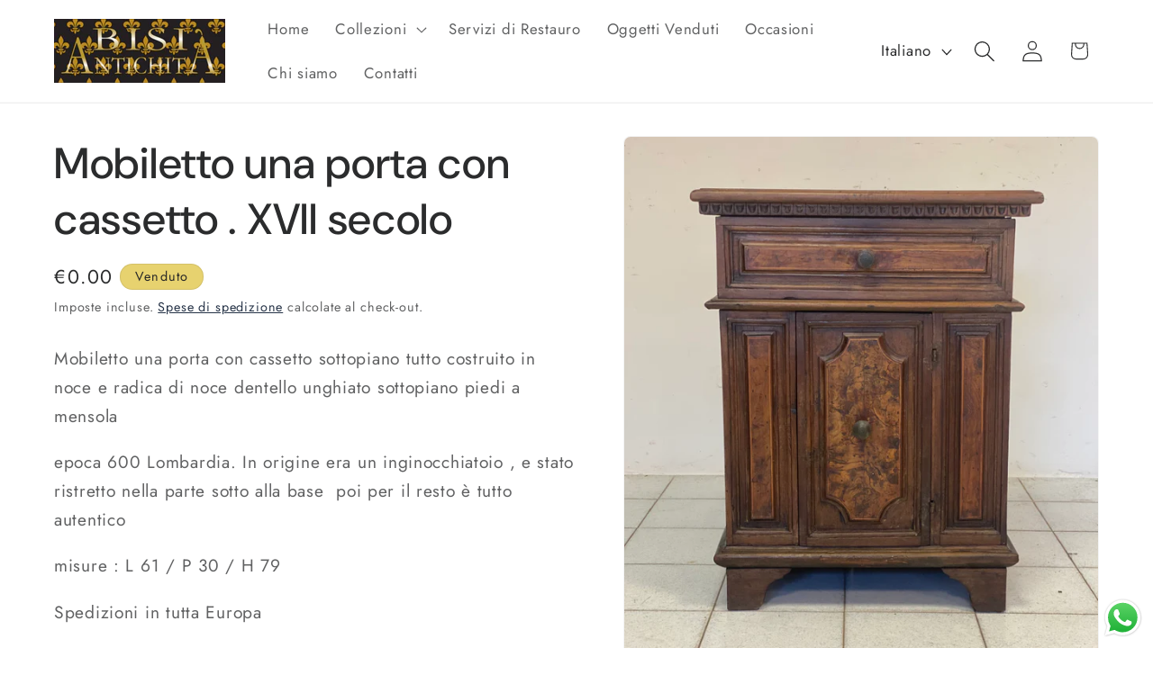

--- FILE ---
content_type: text/html; charset=utf-8
request_url: https://www.bisiantichita.it/products/mobiletto-una-porta-con-cassetto-xvii-secolo
body_size: 31551
content:
<!doctype html>
<html class="js" lang="it">
  <head>
    <meta charset="utf-8">
    <meta http-equiv="X-UA-Compatible" content="IE=edge">
    <meta name="viewport" content="width=device-width,initial-scale=1">
    <meta name="theme-color" content="">
    <link rel="canonical" href="https://www.bisiantichita.it/products/mobiletto-una-porta-con-cassetto-xvii-secolo"><link rel="icon" type="image/png" href="//www.bisiantichita.it/cdn/shop/files/Logo_Bisi.png?crop=center&height=32&v=1732611266&width=32"><link rel="preconnect" href="https://fonts.shopifycdn.com" crossorigin><title>
      Mobiletto una porta con cassetto . XVII secolo
 &ndash; bisiantichita</title>

    
      <meta name="description" content="Mobiletto una porta con cassetto sottopiano tutto costruito in noce e radica di noce dentello unghiato sottopiano piedi a mensola  epoca 600 Lombardia. In origine era un inginocchiatoio , e stato ristretto nella parte sotto alla base  poi per il resto è tutto autentico  misure : L 61 / P 30 / H 79  Spedizioni in tutta ">
    

    

<meta property="og:site_name" content="bisiantichita">
<meta property="og:url" content="https://www.bisiantichita.it/products/mobiletto-una-porta-con-cassetto-xvii-secolo">
<meta property="og:title" content="Mobiletto una porta con cassetto . XVII secolo">
<meta property="og:type" content="product">
<meta property="og:description" content="Mobiletto una porta con cassetto sottopiano tutto costruito in noce e radica di noce dentello unghiato sottopiano piedi a mensola  epoca 600 Lombardia. In origine era un inginocchiatoio , e stato ristretto nella parte sotto alla base  poi per il resto è tutto autentico  misure : L 61 / P 30 / H 79  Spedizioni in tutta "><meta property="og:image" content="http://www.bisiantichita.it/cdn/shop/files/17171A3E-F536-4DFB-8A11-66EC37379762.jpg?v=1699452305">
  <meta property="og:image:secure_url" content="https://www.bisiantichita.it/cdn/shop/files/17171A3E-F536-4DFB-8A11-66EC37379762.jpg?v=1699452305">
  <meta property="og:image:width" content="2978">
  <meta property="og:image:height" content="3971"><meta property="og:price:amount" content="0.00">
  <meta property="og:price:currency" content="EUR"><meta name="twitter:card" content="summary_large_image">
<meta name="twitter:title" content="Mobiletto una porta con cassetto . XVII secolo">
<meta name="twitter:description" content="Mobiletto una porta con cassetto sottopiano tutto costruito in noce e radica di noce dentello unghiato sottopiano piedi a mensola  epoca 600 Lombardia. In origine era un inginocchiatoio , e stato ristretto nella parte sotto alla base  poi per il resto è tutto autentico  misure : L 61 / P 30 / H 79  Spedizioni in tutta ">


    <script src="//www.bisiantichita.it/cdn/shop/t/12/assets/constants.js?v=132983761750457495441729765817" defer="defer"></script>
    <script src="//www.bisiantichita.it/cdn/shop/t/12/assets/pubsub.js?v=158357773527763999511729765819" defer="defer"></script>
    <script src="//www.bisiantichita.it/cdn/shop/t/12/assets/global.js?v=152862011079830610291729765817" defer="defer"></script>
    <script src="//www.bisiantichita.it/cdn/shop/t/12/assets/details-disclosure.js?v=13653116266235556501729765817" defer="defer"></script>
    <script src="//www.bisiantichita.it/cdn/shop/t/12/assets/details-modal.js?v=25581673532751508451729765817" defer="defer"></script>
    <script src="//www.bisiantichita.it/cdn/shop/t/12/assets/search-form.js?v=133129549252120666541729765819" defer="defer"></script><script src="//www.bisiantichita.it/cdn/shop/t/12/assets/animations.js?v=88693664871331136111729765816" defer="defer"></script><script>window.performance && window.performance.mark && window.performance.mark('shopify.content_for_header.start');</script><meta id="shopify-digital-wallet" name="shopify-digital-wallet" content="/3408629/digital_wallets/dialog">
<meta name="shopify-checkout-api-token" content="a024e2990c14fb0e0b5d8e1a03af5f60">
<meta id="in-context-paypal-metadata" data-shop-id="3408629" data-venmo-supported="false" data-environment="production" data-locale="it_IT" data-paypal-v4="true" data-currency="EUR">
<link rel="alternate" hreflang="x-default" href="https://www.bisiantichita.it/products/mobiletto-una-porta-con-cassetto-xvii-secolo">
<link rel="alternate" hreflang="it" href="https://www.bisiantichita.it/products/mobiletto-una-porta-con-cassetto-xvii-secolo">
<link rel="alternate" hreflang="en" href="https://www.bisiantichita.it/en/products/mobiletto-una-porta-con-cassetto-xvii-secolo">
<link rel="alternate" type="application/json+oembed" href="https://www.bisiantichita.it/products/mobiletto-una-porta-con-cassetto-xvii-secolo.oembed">
<script async="async" src="/checkouts/internal/preloads.js?locale=it-IT"></script>
<script id="shopify-features" type="application/json">{"accessToken":"a024e2990c14fb0e0b5d8e1a03af5f60","betas":["rich-media-storefront-analytics"],"domain":"www.bisiantichita.it","predictiveSearch":true,"shopId":3408629,"locale":"it"}</script>
<script>var Shopify = Shopify || {};
Shopify.shop = "bisiantichita.myshopify.com";
Shopify.locale = "it";
Shopify.currency = {"active":"EUR","rate":"1.0"};
Shopify.country = "IT";
Shopify.theme = {"name":"Trade","id":173888602450,"schema_name":"Trade","schema_version":"15.2.0","theme_store_id":2699,"role":"main"};
Shopify.theme.handle = "null";
Shopify.theme.style = {"id":null,"handle":null};
Shopify.cdnHost = "www.bisiantichita.it/cdn";
Shopify.routes = Shopify.routes || {};
Shopify.routes.root = "/";</script>
<script type="module">!function(o){(o.Shopify=o.Shopify||{}).modules=!0}(window);</script>
<script>!function(o){function n(){var o=[];function n(){o.push(Array.prototype.slice.apply(arguments))}return n.q=o,n}var t=o.Shopify=o.Shopify||{};t.loadFeatures=n(),t.autoloadFeatures=n()}(window);</script>
<script id="shop-js-analytics" type="application/json">{"pageType":"product"}</script>
<script defer="defer" async type="module" src="//www.bisiantichita.it/cdn/shopifycloud/shop-js/modules/v2/client.init-shop-cart-sync_dvfQaB1V.it.esm.js"></script>
<script defer="defer" async type="module" src="//www.bisiantichita.it/cdn/shopifycloud/shop-js/modules/v2/chunk.common_BW-OJwDu.esm.js"></script>
<script defer="defer" async type="module" src="//www.bisiantichita.it/cdn/shopifycloud/shop-js/modules/v2/chunk.modal_CX4jaIRf.esm.js"></script>
<script type="module">
  await import("//www.bisiantichita.it/cdn/shopifycloud/shop-js/modules/v2/client.init-shop-cart-sync_dvfQaB1V.it.esm.js");
await import("//www.bisiantichita.it/cdn/shopifycloud/shop-js/modules/v2/chunk.common_BW-OJwDu.esm.js");
await import("//www.bisiantichita.it/cdn/shopifycloud/shop-js/modules/v2/chunk.modal_CX4jaIRf.esm.js");

  window.Shopify.SignInWithShop?.initShopCartSync?.({"fedCMEnabled":true,"windoidEnabled":true});

</script>
<script id="__st">var __st={"a":3408629,"offset":3600,"reqid":"d8bd47e6-d793-48e6-9087-6eee545a230e-1769081640","pageurl":"www.bisiantichita.it\/products\/mobiletto-una-porta-con-cassetto-xvii-secolo","u":"cf13fc4197aa","p":"product","rtyp":"product","rid":8640595919186};</script>
<script>window.ShopifyPaypalV4VisibilityTracking = true;</script>
<script id="captcha-bootstrap">!function(){'use strict';const t='contact',e='account',n='new_comment',o=[[t,t],['blogs',n],['comments',n],[t,'customer']],c=[[e,'customer_login'],[e,'guest_login'],[e,'recover_customer_password'],[e,'create_customer']],r=t=>t.map((([t,e])=>`form[action*='/${t}']:not([data-nocaptcha='true']) input[name='form_type'][value='${e}']`)).join(','),a=t=>()=>t?[...document.querySelectorAll(t)].map((t=>t.form)):[];function s(){const t=[...o],e=r(t);return a(e)}const i='password',u='form_key',d=['recaptcha-v3-token','g-recaptcha-response','h-captcha-response',i],f=()=>{try{return window.sessionStorage}catch{return}},m='__shopify_v',_=t=>t.elements[u];function p(t,e,n=!1){try{const o=window.sessionStorage,c=JSON.parse(o.getItem(e)),{data:r}=function(t){const{data:e,action:n}=t;return t[m]||n?{data:e,action:n}:{data:t,action:n}}(c);for(const[e,n]of Object.entries(r))t.elements[e]&&(t.elements[e].value=n);n&&o.removeItem(e)}catch(o){console.error('form repopulation failed',{error:o})}}const l='form_type',E='cptcha';function T(t){t.dataset[E]=!0}const w=window,h=w.document,L='Shopify',v='ce_forms',y='captcha';let A=!1;((t,e)=>{const n=(g='f06e6c50-85a8-45c8-87d0-21a2b65856fe',I='https://cdn.shopify.com/shopifycloud/storefront-forms-hcaptcha/ce_storefront_forms_captcha_hcaptcha.v1.5.2.iife.js',D={infoText:'Protetto da hCaptcha',privacyText:'Privacy',termsText:'Termini'},(t,e,n)=>{const o=w[L][v],c=o.bindForm;if(c)return c(t,g,e,D).then(n);var r;o.q.push([[t,g,e,D],n]),r=I,A||(h.body.append(Object.assign(h.createElement('script'),{id:'captcha-provider',async:!0,src:r})),A=!0)});var g,I,D;w[L]=w[L]||{},w[L][v]=w[L][v]||{},w[L][v].q=[],w[L][y]=w[L][y]||{},w[L][y].protect=function(t,e){n(t,void 0,e),T(t)},Object.freeze(w[L][y]),function(t,e,n,w,h,L){const[v,y,A,g]=function(t,e,n){const i=e?o:[],u=t?c:[],d=[...i,...u],f=r(d),m=r(i),_=r(d.filter((([t,e])=>n.includes(e))));return[a(f),a(m),a(_),s()]}(w,h,L),I=t=>{const e=t.target;return e instanceof HTMLFormElement?e:e&&e.form},D=t=>v().includes(t);t.addEventListener('submit',(t=>{const e=I(t);if(!e)return;const n=D(e)&&!e.dataset.hcaptchaBound&&!e.dataset.recaptchaBound,o=_(e),c=g().includes(e)&&(!o||!o.value);(n||c)&&t.preventDefault(),c&&!n&&(function(t){try{if(!f())return;!function(t){const e=f();if(!e)return;const n=_(t);if(!n)return;const o=n.value;o&&e.removeItem(o)}(t);const e=Array.from(Array(32),(()=>Math.random().toString(36)[2])).join('');!function(t,e){_(t)||t.append(Object.assign(document.createElement('input'),{type:'hidden',name:u})),t.elements[u].value=e}(t,e),function(t,e){const n=f();if(!n)return;const o=[...t.querySelectorAll(`input[type='${i}']`)].map((({name:t})=>t)),c=[...d,...o],r={};for(const[a,s]of new FormData(t).entries())c.includes(a)||(r[a]=s);n.setItem(e,JSON.stringify({[m]:1,action:t.action,data:r}))}(t,e)}catch(e){console.error('failed to persist form',e)}}(e),e.submit())}));const S=(t,e)=>{t&&!t.dataset[E]&&(n(t,e.some((e=>e===t))),T(t))};for(const o of['focusin','change'])t.addEventListener(o,(t=>{const e=I(t);D(e)&&S(e,y())}));const B=e.get('form_key'),M=e.get(l),P=B&&M;t.addEventListener('DOMContentLoaded',(()=>{const t=y();if(P)for(const e of t)e.elements[l].value===M&&p(e,B);[...new Set([...A(),...v().filter((t=>'true'===t.dataset.shopifyCaptcha))])].forEach((e=>S(e,t)))}))}(h,new URLSearchParams(w.location.search),n,t,e,['guest_login'])})(!0,!0)}();</script>
<script integrity="sha256-4kQ18oKyAcykRKYeNunJcIwy7WH5gtpwJnB7kiuLZ1E=" data-source-attribution="shopify.loadfeatures" defer="defer" src="//www.bisiantichita.it/cdn/shopifycloud/storefront/assets/storefront/load_feature-a0a9edcb.js" crossorigin="anonymous"></script>
<script data-source-attribution="shopify.dynamic_checkout.dynamic.init">var Shopify=Shopify||{};Shopify.PaymentButton=Shopify.PaymentButton||{isStorefrontPortableWallets:!0,init:function(){window.Shopify.PaymentButton.init=function(){};var t=document.createElement("script");t.src="https://www.bisiantichita.it/cdn/shopifycloud/portable-wallets/latest/portable-wallets.it.js",t.type="module",document.head.appendChild(t)}};
</script>
<script data-source-attribution="shopify.dynamic_checkout.buyer_consent">
  function portableWalletsHideBuyerConsent(e){var t=document.getElementById("shopify-buyer-consent"),n=document.getElementById("shopify-subscription-policy-button");t&&n&&(t.classList.add("hidden"),t.setAttribute("aria-hidden","true"),n.removeEventListener("click",e))}function portableWalletsShowBuyerConsent(e){var t=document.getElementById("shopify-buyer-consent"),n=document.getElementById("shopify-subscription-policy-button");t&&n&&(t.classList.remove("hidden"),t.removeAttribute("aria-hidden"),n.addEventListener("click",e))}window.Shopify?.PaymentButton&&(window.Shopify.PaymentButton.hideBuyerConsent=portableWalletsHideBuyerConsent,window.Shopify.PaymentButton.showBuyerConsent=portableWalletsShowBuyerConsent);
</script>
<script data-source-attribution="shopify.dynamic_checkout.cart.bootstrap">document.addEventListener("DOMContentLoaded",(function(){function t(){return document.querySelector("shopify-accelerated-checkout-cart, shopify-accelerated-checkout")}if(t())Shopify.PaymentButton.init();else{new MutationObserver((function(e,n){t()&&(Shopify.PaymentButton.init(),n.disconnect())})).observe(document.body,{childList:!0,subtree:!0})}}));
</script>
<link id="shopify-accelerated-checkout-styles" rel="stylesheet" media="screen" href="https://www.bisiantichita.it/cdn/shopifycloud/portable-wallets/latest/accelerated-checkout-backwards-compat.css" crossorigin="anonymous">
<style id="shopify-accelerated-checkout-cart">
        #shopify-buyer-consent {
  margin-top: 1em;
  display: inline-block;
  width: 100%;
}

#shopify-buyer-consent.hidden {
  display: none;
}

#shopify-subscription-policy-button {
  background: none;
  border: none;
  padding: 0;
  text-decoration: underline;
  font-size: inherit;
  cursor: pointer;
}

#shopify-subscription-policy-button::before {
  box-shadow: none;
}

      </style>
<script id="sections-script" data-sections="header" defer="defer" src="//www.bisiantichita.it/cdn/shop/t/12/compiled_assets/scripts.js?v=693"></script>
<script>window.performance && window.performance.mark && window.performance.mark('shopify.content_for_header.end');</script>


    <style data-shopify>
      @font-face {
  font-family: Jost;
  font-weight: 400;
  font-style: normal;
  font-display: swap;
  src: url("//www.bisiantichita.it/cdn/fonts/jost/jost_n4.d47a1b6347ce4a4c9f437608011273009d91f2b7.woff2") format("woff2"),
       url("//www.bisiantichita.it/cdn/fonts/jost/jost_n4.791c46290e672b3f85c3d1c651ef2efa3819eadd.woff") format("woff");
}

      @font-face {
  font-family: Jost;
  font-weight: 700;
  font-style: normal;
  font-display: swap;
  src: url("//www.bisiantichita.it/cdn/fonts/jost/jost_n7.921dc18c13fa0b0c94c5e2517ffe06139c3615a3.woff2") format("woff2"),
       url("//www.bisiantichita.it/cdn/fonts/jost/jost_n7.cbfc16c98c1e195f46c536e775e4e959c5f2f22b.woff") format("woff");
}

      @font-face {
  font-family: Jost;
  font-weight: 400;
  font-style: italic;
  font-display: swap;
  src: url("//www.bisiantichita.it/cdn/fonts/jost/jost_i4.b690098389649750ada222b9763d55796c5283a5.woff2") format("woff2"),
       url("//www.bisiantichita.it/cdn/fonts/jost/jost_i4.fd766415a47e50b9e391ae7ec04e2ae25e7e28b0.woff") format("woff");
}

      @font-face {
  font-family: Jost;
  font-weight: 700;
  font-style: italic;
  font-display: swap;
  src: url("//www.bisiantichita.it/cdn/fonts/jost/jost_i7.d8201b854e41e19d7ed9b1a31fe4fe71deea6d3f.woff2") format("woff2"),
       url("//www.bisiantichita.it/cdn/fonts/jost/jost_i7.eae515c34e26b6c853efddc3fc0c552e0de63757.woff") format("woff");
}

      @font-face {
  font-family: "DM Sans";
  font-weight: 500;
  font-style: normal;
  font-display: swap;
  src: url("//www.bisiantichita.it/cdn/fonts/dm_sans/dmsans_n5.8a0f1984c77eb7186ceb87c4da2173ff65eb012e.woff2") format("woff2"),
       url("//www.bisiantichita.it/cdn/fonts/dm_sans/dmsans_n5.9ad2e755a89e15b3d6c53259daad5fc9609888e6.woff") format("woff");
}


      
        :root,
        .color-scheme-1 {
          --color-background: 255,255,255;
        
          --gradient-background: #ffffff;
        

        

        --color-foreground: 43,44,45;
        --color-background-contrast: 191,191,191;
        --color-shadow: 0,17,40;
        --color-button: 0,0,0;
        --color-button-text: 255,255,255;
        --color-secondary-button: 255,255,255;
        --color-secondary-button-text: 0,17,40;
        --color-link: 0,17,40;
        --color-badge-foreground: 43,44,45;
        --color-badge-background: 255,255,255;
        --color-badge-border: 43,44,45;
        --payment-terms-background-color: rgb(255 255 255);
      }
      
        
        .color-scheme-2 {
          --color-background: 255,255,255;
        
          --gradient-background: #ffffff;
        

        

        --color-foreground: 38,38,38;
        --color-background-contrast: 191,191,191;
        --color-shadow: 0,17,40;
        --color-button: 231,210,111;
        --color-button-text: 0,17,40;
        --color-secondary-button: 255,255,255;
        --color-secondary-button-text: 121,117,114;
        --color-link: 121,117,114;
        --color-badge-foreground: 38,38,38;
        --color-badge-background: 255,255,255;
        --color-badge-border: 38,38,38;
        --payment-terms-background-color: rgb(255 255 255);
      }
      
        
        .color-scheme-3 {
          --color-background: 231,210,111;
        
          --gradient-background: #e7d26f;
        

        

        --color-foreground: 38,38,38;
        --color-background-contrast: 184,157,31;
        --color-shadow: 0,17,40;
        --color-button: 253,253,253;
        --color-button-text: 38,38,38;
        --color-secondary-button: 231,210,111;
        --color-secondary-button-text: 84,72,60;
        --color-link: 84,72,60;
        --color-badge-foreground: 38,38,38;
        --color-badge-background: 231,210,111;
        --color-badge-border: 38,38,38;
        --payment-terms-background-color: rgb(231 210 111);
      }
      
        
        .color-scheme-4 {
          --color-background: 28,34,40;
        
          --gradient-background: #1c2228;
        

        

        --color-foreground: 255,255,255;
        --color-background-contrast: 39,47,55;
        --color-shadow: 0,17,40;
        --color-button: 255,255,255;
        --color-button-text: 0,17,40;
        --color-secondary-button: 28,34,40;
        --color-secondary-button-text: 255,255,255;
        --color-link: 255,255,255;
        --color-badge-foreground: 255,255,255;
        --color-badge-background: 28,34,40;
        --color-badge-border: 255,255,255;
        --payment-terms-background-color: rgb(28 34 40);
      }
      
        
        .color-scheme-5 {
          --color-background: 50,56,65;
        
          --gradient-background: #323841;
        

        

        --color-foreground: 255,255,255;
        --color-background-contrast: 61,68,79;
        --color-shadow: 0,17,40;
        --color-button: 183,172,162;
        --color-button-text: 38,38,38;
        --color-secondary-button: 50,56,65;
        --color-secondary-button-text: 255,255,255;
        --color-link: 255,255,255;
        --color-badge-foreground: 255,255,255;
        --color-badge-background: 50,56,65;
        --color-badge-border: 255,255,255;
        --payment-terms-background-color: rgb(50 56 65);
      }
      

      body, .color-scheme-1, .color-scheme-2, .color-scheme-3, .color-scheme-4, .color-scheme-5 {
        color: rgba(var(--color-foreground), 0.75);
        background-color: rgb(var(--color-background));
      }

      :root {
        --font-body-family: Jost, sans-serif;
        --font-body-style: normal;
        --font-body-weight: 400;
        --font-body-weight-bold: 700;

        --font-heading-family: "DM Sans", sans-serif;
        --font-heading-style: normal;
        --font-heading-weight: 500;

        --font-body-scale: 1.2;
        --font-heading-scale: 1.0;

        --media-padding: px;
        --media-border-opacity: 0.05;
        --media-border-width: 1px;
        --media-radius: 8px;
        --media-shadow-opacity: 0.0;
        --media-shadow-horizontal-offset: 0px;
        --media-shadow-vertical-offset: 4px;
        --media-shadow-blur-radius: 5px;
        --media-shadow-visible: 0;

        --page-width: 120rem;
        --page-width-margin: 0rem;

        --product-card-image-padding: 1.2rem;
        --product-card-corner-radius: 0.8rem;
        --product-card-text-alignment: left;
        --product-card-border-width: 0.0rem;
        --product-card-border-opacity: 0.1;
        --product-card-shadow-opacity: 0.0;
        --product-card-shadow-visible: 0;
        --product-card-shadow-horizontal-offset: 0.0rem;
        --product-card-shadow-vertical-offset: 0.4rem;
        --product-card-shadow-blur-radius: 0.5rem;

        --collection-card-image-padding: 0.0rem;
        --collection-card-corner-radius: 0.8rem;
        --collection-card-text-alignment: left;
        --collection-card-border-width: 0.0rem;
        --collection-card-border-opacity: 0.1;
        --collection-card-shadow-opacity: 0.0;
        --collection-card-shadow-visible: 0;
        --collection-card-shadow-horizontal-offset: 0.0rem;
        --collection-card-shadow-vertical-offset: 0.4rem;
        --collection-card-shadow-blur-radius: 0.5rem;

        --blog-card-image-padding: 0.0rem;
        --blog-card-corner-radius: 0.8rem;
        --blog-card-text-alignment: left;
        --blog-card-border-width: 0.0rem;
        --blog-card-border-opacity: 0.1;
        --blog-card-shadow-opacity: 0.0;
        --blog-card-shadow-visible: 0;
        --blog-card-shadow-horizontal-offset: 0.0rem;
        --blog-card-shadow-vertical-offset: 0.4rem;
        --blog-card-shadow-blur-radius: 0.5rem;

        --badge-corner-radius: 4.0rem;

        --popup-border-width: 1px;
        --popup-border-opacity: 0.1;
        --popup-corner-radius: 8px;
        --popup-shadow-opacity: 0.05;
        --popup-shadow-horizontal-offset: 0px;
        --popup-shadow-vertical-offset: 4px;
        --popup-shadow-blur-radius: 5px;

        --drawer-border-width: 1px;
        --drawer-border-opacity: 0.1;
        --drawer-shadow-opacity: 0.0;
        --drawer-shadow-horizontal-offset: 0px;
        --drawer-shadow-vertical-offset: 4px;
        --drawer-shadow-blur-radius: 5px;

        --spacing-sections-desktop: 0px;
        --spacing-sections-mobile: 0px;

        --grid-desktop-vertical-spacing: 12px;
        --grid-desktop-horizontal-spacing: 12px;
        --grid-mobile-vertical-spacing: 6px;
        --grid-mobile-horizontal-spacing: 6px;

        --text-boxes-border-opacity: 0.1;
        --text-boxes-border-width: 0px;
        --text-boxes-radius: 8px;
        --text-boxes-shadow-opacity: 0.0;
        --text-boxes-shadow-visible: 0;
        --text-boxes-shadow-horizontal-offset: 0px;
        --text-boxes-shadow-vertical-offset: 4px;
        --text-boxes-shadow-blur-radius: 5px;

        --buttons-radius: 6px;
        --buttons-radius-outset: 7px;
        --buttons-border-width: 1px;
        --buttons-border-opacity: 1.0;
        --buttons-shadow-opacity: 0.0;
        --buttons-shadow-visible: 0;
        --buttons-shadow-horizontal-offset: 0px;
        --buttons-shadow-vertical-offset: 4px;
        --buttons-shadow-blur-radius: 5px;
        --buttons-border-offset: 0.3px;

        --inputs-radius: 6px;
        --inputs-border-width: 1px;
        --inputs-border-opacity: 0.55;
        --inputs-shadow-opacity: 0.0;
        --inputs-shadow-horizontal-offset: 0px;
        --inputs-margin-offset: 0px;
        --inputs-shadow-vertical-offset: 4px;
        --inputs-shadow-blur-radius: 5px;
        --inputs-radius-outset: 7px;

        --variant-pills-radius: 40px;
        --variant-pills-border-width: 1px;
        --variant-pills-border-opacity: 0.55;
        --variant-pills-shadow-opacity: 0.0;
        --variant-pills-shadow-horizontal-offset: 0px;
        --variant-pills-shadow-vertical-offset: 4px;
        --variant-pills-shadow-blur-radius: 5px;
      }

      *,
      *::before,
      *::after {
        box-sizing: inherit;
      }

      html {
        box-sizing: border-box;
        font-size: calc(var(--font-body-scale) * 62.5%);
        height: 100%;
      }

      body {
        display: grid;
        grid-template-rows: auto auto 1fr auto;
        grid-template-columns: 100%;
        min-height: 100%;
        margin: 0;
        font-size: 1.5rem;
        letter-spacing: 0.06rem;
        line-height: calc(1 + 0.8 / var(--font-body-scale));
        font-family: var(--font-body-family);
        font-style: var(--font-body-style);
        font-weight: var(--font-body-weight);
      }

      @media screen and (min-width: 750px) {
        body {
          font-size: 1.6rem;
        }
      }
    </style>

    <link href="//www.bisiantichita.it/cdn/shop/t/12/assets/base.css?v=159841507637079171801729765816" rel="stylesheet" type="text/css" media="all" />
    <link rel="stylesheet" href="//www.bisiantichita.it/cdn/shop/t/12/assets/component-cart-items.css?v=123238115697927560811729765817" media="print" onload="this.media='all'">
      <link rel="preload" as="font" href="//www.bisiantichita.it/cdn/fonts/jost/jost_n4.d47a1b6347ce4a4c9f437608011273009d91f2b7.woff2" type="font/woff2" crossorigin>
      

      <link rel="preload" as="font" href="//www.bisiantichita.it/cdn/fonts/dm_sans/dmsans_n5.8a0f1984c77eb7186ceb87c4da2173ff65eb012e.woff2" type="font/woff2" crossorigin>
      
<link href="//www.bisiantichita.it/cdn/shop/t/12/assets/component-localization-form.css?v=170315343355214948141729765817" rel="stylesheet" type="text/css" media="all" />
      <script src="//www.bisiantichita.it/cdn/shop/t/12/assets/localization-form.js?v=144176611646395275351729765818" defer="defer"></script><link
        rel="stylesheet"
        href="//www.bisiantichita.it/cdn/shop/t/12/assets/component-predictive-search.css?v=118923337488134913561729765817"
        media="print"
        onload="this.media='all'"
      ><script>
      if (Shopify.designMode) {
        document.documentElement.classList.add('shopify-design-mode');
      }
    </script>
  <script src="https://cdn.shopify.com/extensions/19689677-6488-4a31-adf3-fcf4359c5fd9/forms-2295/assets/shopify-forms-loader.js" type="text/javascript" defer="defer"></script>
<script src="https://cdn.shopify.com/extensions/019b6dda-9f81-7c8b-b5f5-7756ae4a26fb/dondy-whatsapp-chat-widget-85/assets/ChatBubble.js" type="text/javascript" defer="defer"></script>
<link href="https://cdn.shopify.com/extensions/019b6dda-9f81-7c8b-b5f5-7756ae4a26fb/dondy-whatsapp-chat-widget-85/assets/ChatBubble.css" rel="stylesheet" type="text/css" media="all">
<link href="https://monorail-edge.shopifysvc.com" rel="dns-prefetch">
<script>(function(){if ("sendBeacon" in navigator && "performance" in window) {try {var session_token_from_headers = performance.getEntriesByType('navigation')[0].serverTiming.find(x => x.name == '_s').description;} catch {var session_token_from_headers = undefined;}var session_cookie_matches = document.cookie.match(/_shopify_s=([^;]*)/);var session_token_from_cookie = session_cookie_matches && session_cookie_matches.length === 2 ? session_cookie_matches[1] : "";var session_token = session_token_from_headers || session_token_from_cookie || "";function handle_abandonment_event(e) {var entries = performance.getEntries().filter(function(entry) {return /monorail-edge.shopifysvc.com/.test(entry.name);});if (!window.abandonment_tracked && entries.length === 0) {window.abandonment_tracked = true;var currentMs = Date.now();var navigation_start = performance.timing.navigationStart;var payload = {shop_id: 3408629,url: window.location.href,navigation_start,duration: currentMs - navigation_start,session_token,page_type: "product"};window.navigator.sendBeacon("https://monorail-edge.shopifysvc.com/v1/produce", JSON.stringify({schema_id: "online_store_buyer_site_abandonment/1.1",payload: payload,metadata: {event_created_at_ms: currentMs,event_sent_at_ms: currentMs}}));}}window.addEventListener('pagehide', handle_abandonment_event);}}());</script>
<script id="web-pixels-manager-setup">(function e(e,d,r,n,o){if(void 0===o&&(o={}),!Boolean(null===(a=null===(i=window.Shopify)||void 0===i?void 0:i.analytics)||void 0===a?void 0:a.replayQueue)){var i,a;window.Shopify=window.Shopify||{};var t=window.Shopify;t.analytics=t.analytics||{};var s=t.analytics;s.replayQueue=[],s.publish=function(e,d,r){return s.replayQueue.push([e,d,r]),!0};try{self.performance.mark("wpm:start")}catch(e){}var l=function(){var e={modern:/Edge?\/(1{2}[4-9]|1[2-9]\d|[2-9]\d{2}|\d{4,})\.\d+(\.\d+|)|Firefox\/(1{2}[4-9]|1[2-9]\d|[2-9]\d{2}|\d{4,})\.\d+(\.\d+|)|Chrom(ium|e)\/(9{2}|\d{3,})\.\d+(\.\d+|)|(Maci|X1{2}).+ Version\/(15\.\d+|(1[6-9]|[2-9]\d|\d{3,})\.\d+)([,.]\d+|)( \(\w+\)|)( Mobile\/\w+|) Safari\/|Chrome.+OPR\/(9{2}|\d{3,})\.\d+\.\d+|(CPU[ +]OS|iPhone[ +]OS|CPU[ +]iPhone|CPU IPhone OS|CPU iPad OS)[ +]+(15[._]\d+|(1[6-9]|[2-9]\d|\d{3,})[._]\d+)([._]\d+|)|Android:?[ /-](13[3-9]|1[4-9]\d|[2-9]\d{2}|\d{4,})(\.\d+|)(\.\d+|)|Android.+Firefox\/(13[5-9]|1[4-9]\d|[2-9]\d{2}|\d{4,})\.\d+(\.\d+|)|Android.+Chrom(ium|e)\/(13[3-9]|1[4-9]\d|[2-9]\d{2}|\d{4,})\.\d+(\.\d+|)|SamsungBrowser\/([2-9]\d|\d{3,})\.\d+/,legacy:/Edge?\/(1[6-9]|[2-9]\d|\d{3,})\.\d+(\.\d+|)|Firefox\/(5[4-9]|[6-9]\d|\d{3,})\.\d+(\.\d+|)|Chrom(ium|e)\/(5[1-9]|[6-9]\d|\d{3,})\.\d+(\.\d+|)([\d.]+$|.*Safari\/(?![\d.]+ Edge\/[\d.]+$))|(Maci|X1{2}).+ Version\/(10\.\d+|(1[1-9]|[2-9]\d|\d{3,})\.\d+)([,.]\d+|)( \(\w+\)|)( Mobile\/\w+|) Safari\/|Chrome.+OPR\/(3[89]|[4-9]\d|\d{3,})\.\d+\.\d+|(CPU[ +]OS|iPhone[ +]OS|CPU[ +]iPhone|CPU IPhone OS|CPU iPad OS)[ +]+(10[._]\d+|(1[1-9]|[2-9]\d|\d{3,})[._]\d+)([._]\d+|)|Android:?[ /-](13[3-9]|1[4-9]\d|[2-9]\d{2}|\d{4,})(\.\d+|)(\.\d+|)|Mobile Safari.+OPR\/([89]\d|\d{3,})\.\d+\.\d+|Android.+Firefox\/(13[5-9]|1[4-9]\d|[2-9]\d{2}|\d{4,})\.\d+(\.\d+|)|Android.+Chrom(ium|e)\/(13[3-9]|1[4-9]\d|[2-9]\d{2}|\d{4,})\.\d+(\.\d+|)|Android.+(UC? ?Browser|UCWEB|U3)[ /]?(15\.([5-9]|\d{2,})|(1[6-9]|[2-9]\d|\d{3,})\.\d+)\.\d+|SamsungBrowser\/(5\.\d+|([6-9]|\d{2,})\.\d+)|Android.+MQ{2}Browser\/(14(\.(9|\d{2,})|)|(1[5-9]|[2-9]\d|\d{3,})(\.\d+|))(\.\d+|)|K[Aa][Ii]OS\/(3\.\d+|([4-9]|\d{2,})\.\d+)(\.\d+|)/},d=e.modern,r=e.legacy,n=navigator.userAgent;return n.match(d)?"modern":n.match(r)?"legacy":"unknown"}(),u="modern"===l?"modern":"legacy",c=(null!=n?n:{modern:"",legacy:""})[u],f=function(e){return[e.baseUrl,"/wpm","/b",e.hashVersion,"modern"===e.buildTarget?"m":"l",".js"].join("")}({baseUrl:d,hashVersion:r,buildTarget:u}),m=function(e){var d=e.version,r=e.bundleTarget,n=e.surface,o=e.pageUrl,i=e.monorailEndpoint;return{emit:function(e){var a=e.status,t=e.errorMsg,s=(new Date).getTime(),l=JSON.stringify({metadata:{event_sent_at_ms:s},events:[{schema_id:"web_pixels_manager_load/3.1",payload:{version:d,bundle_target:r,page_url:o,status:a,surface:n,error_msg:t},metadata:{event_created_at_ms:s}}]});if(!i)return console&&console.warn&&console.warn("[Web Pixels Manager] No Monorail endpoint provided, skipping logging."),!1;try{return self.navigator.sendBeacon.bind(self.navigator)(i,l)}catch(e){}var u=new XMLHttpRequest;try{return u.open("POST",i,!0),u.setRequestHeader("Content-Type","text/plain"),u.send(l),!0}catch(e){return console&&console.warn&&console.warn("[Web Pixels Manager] Got an unhandled error while logging to Monorail."),!1}}}}({version:r,bundleTarget:l,surface:e.surface,pageUrl:self.location.href,monorailEndpoint:e.monorailEndpoint});try{o.browserTarget=l,function(e){var d=e.src,r=e.async,n=void 0===r||r,o=e.onload,i=e.onerror,a=e.sri,t=e.scriptDataAttributes,s=void 0===t?{}:t,l=document.createElement("script"),u=document.querySelector("head"),c=document.querySelector("body");if(l.async=n,l.src=d,a&&(l.integrity=a,l.crossOrigin="anonymous"),s)for(var f in s)if(Object.prototype.hasOwnProperty.call(s,f))try{l.dataset[f]=s[f]}catch(e){}if(o&&l.addEventListener("load",o),i&&l.addEventListener("error",i),u)u.appendChild(l);else{if(!c)throw new Error("Did not find a head or body element to append the script");c.appendChild(l)}}({src:f,async:!0,onload:function(){if(!function(){var e,d;return Boolean(null===(d=null===(e=window.Shopify)||void 0===e?void 0:e.analytics)||void 0===d?void 0:d.initialized)}()){var d=window.webPixelsManager.init(e)||void 0;if(d){var r=window.Shopify.analytics;r.replayQueue.forEach((function(e){var r=e[0],n=e[1],o=e[2];d.publishCustomEvent(r,n,o)})),r.replayQueue=[],r.publish=d.publishCustomEvent,r.visitor=d.visitor,r.initialized=!0}}},onerror:function(){return m.emit({status:"failed",errorMsg:"".concat(f," has failed to load")})},sri:function(e){var d=/^sha384-[A-Za-z0-9+/=]+$/;return"string"==typeof e&&d.test(e)}(c)?c:"",scriptDataAttributes:o}),m.emit({status:"loading"})}catch(e){m.emit({status:"failed",errorMsg:(null==e?void 0:e.message)||"Unknown error"})}}})({shopId: 3408629,storefrontBaseUrl: "https://www.bisiantichita.it",extensionsBaseUrl: "https://extensions.shopifycdn.com/cdn/shopifycloud/web-pixels-manager",monorailEndpoint: "https://monorail-edge.shopifysvc.com/unstable/produce_batch",surface: "storefront-renderer",enabledBetaFlags: ["2dca8a86"],webPixelsConfigList: [{"id":"182911314","eventPayloadVersion":"v1","runtimeContext":"LAX","scriptVersion":"1","type":"CUSTOM","privacyPurposes":["ANALYTICS"],"name":"Google Analytics tag (migrated)"},{"id":"shopify-app-pixel","configuration":"{}","eventPayloadVersion":"v1","runtimeContext":"STRICT","scriptVersion":"0450","apiClientId":"shopify-pixel","type":"APP","privacyPurposes":["ANALYTICS","MARKETING"]},{"id":"shopify-custom-pixel","eventPayloadVersion":"v1","runtimeContext":"LAX","scriptVersion":"0450","apiClientId":"shopify-pixel","type":"CUSTOM","privacyPurposes":["ANALYTICS","MARKETING"]}],isMerchantRequest: false,initData: {"shop":{"name":"bisiantichita","paymentSettings":{"currencyCode":"EUR"},"myshopifyDomain":"bisiantichita.myshopify.com","countryCode":"IT","storefrontUrl":"https:\/\/www.bisiantichita.it"},"customer":null,"cart":null,"checkout":null,"productVariants":[{"price":{"amount":0.0,"currencyCode":"EUR"},"product":{"title":"Mobiletto una porta con cassetto . XVII secolo","vendor":"bisiantichita","id":"8640595919186","untranslatedTitle":"Mobiletto una porta con cassetto . XVII secolo","url":"\/products\/mobiletto-una-porta-con-cassetto-xvii-secolo","type":""},"id":"47249811734866","image":{"src":"\/\/www.bisiantichita.it\/cdn\/shop\/files\/17171A3E-F536-4DFB-8A11-66EC37379762.jpg?v=1699452305"},"sku":"","title":"Default Title","untranslatedTitle":"Default Title"}],"purchasingCompany":null},},"https://www.bisiantichita.it/cdn","fcfee988w5aeb613cpc8e4bc33m6693e112",{"modern":"","legacy":""},{"shopId":"3408629","storefrontBaseUrl":"https:\/\/www.bisiantichita.it","extensionBaseUrl":"https:\/\/extensions.shopifycdn.com\/cdn\/shopifycloud\/web-pixels-manager","surface":"storefront-renderer","enabledBetaFlags":"[\"2dca8a86\"]","isMerchantRequest":"false","hashVersion":"fcfee988w5aeb613cpc8e4bc33m6693e112","publish":"custom","events":"[[\"page_viewed\",{}],[\"product_viewed\",{\"productVariant\":{\"price\":{\"amount\":0.0,\"currencyCode\":\"EUR\"},\"product\":{\"title\":\"Mobiletto una porta con cassetto . XVII secolo\",\"vendor\":\"bisiantichita\",\"id\":\"8640595919186\",\"untranslatedTitle\":\"Mobiletto una porta con cassetto . XVII secolo\",\"url\":\"\/products\/mobiletto-una-porta-con-cassetto-xvii-secolo\",\"type\":\"\"},\"id\":\"47249811734866\",\"image\":{\"src\":\"\/\/www.bisiantichita.it\/cdn\/shop\/files\/17171A3E-F536-4DFB-8A11-66EC37379762.jpg?v=1699452305\"},\"sku\":\"\",\"title\":\"Default Title\",\"untranslatedTitle\":\"Default Title\"}}]]"});</script><script>
  window.ShopifyAnalytics = window.ShopifyAnalytics || {};
  window.ShopifyAnalytics.meta = window.ShopifyAnalytics.meta || {};
  window.ShopifyAnalytics.meta.currency = 'EUR';
  var meta = {"product":{"id":8640595919186,"gid":"gid:\/\/shopify\/Product\/8640595919186","vendor":"bisiantichita","type":"","handle":"mobiletto-una-porta-con-cassetto-xvii-secolo","variants":[{"id":47249811734866,"price":0,"name":"Mobiletto una porta con cassetto . XVII secolo","public_title":null,"sku":""}],"remote":false},"page":{"pageType":"product","resourceType":"product","resourceId":8640595919186,"requestId":"d8bd47e6-d793-48e6-9087-6eee545a230e-1769081640"}};
  for (var attr in meta) {
    window.ShopifyAnalytics.meta[attr] = meta[attr];
  }
</script>
<script class="analytics">
  (function () {
    var customDocumentWrite = function(content) {
      var jquery = null;

      if (window.jQuery) {
        jquery = window.jQuery;
      } else if (window.Checkout && window.Checkout.$) {
        jquery = window.Checkout.$;
      }

      if (jquery) {
        jquery('body').append(content);
      }
    };

    var hasLoggedConversion = function(token) {
      if (token) {
        return document.cookie.indexOf('loggedConversion=' + token) !== -1;
      }
      return false;
    }

    var setCookieIfConversion = function(token) {
      if (token) {
        var twoMonthsFromNow = new Date(Date.now());
        twoMonthsFromNow.setMonth(twoMonthsFromNow.getMonth() + 2);

        document.cookie = 'loggedConversion=' + token + '; expires=' + twoMonthsFromNow;
      }
    }

    var trekkie = window.ShopifyAnalytics.lib = window.trekkie = window.trekkie || [];
    if (trekkie.integrations) {
      return;
    }
    trekkie.methods = [
      'identify',
      'page',
      'ready',
      'track',
      'trackForm',
      'trackLink'
    ];
    trekkie.factory = function(method) {
      return function() {
        var args = Array.prototype.slice.call(arguments);
        args.unshift(method);
        trekkie.push(args);
        return trekkie;
      };
    };
    for (var i = 0; i < trekkie.methods.length; i++) {
      var key = trekkie.methods[i];
      trekkie[key] = trekkie.factory(key);
    }
    trekkie.load = function(config) {
      trekkie.config = config || {};
      trekkie.config.initialDocumentCookie = document.cookie;
      var first = document.getElementsByTagName('script')[0];
      var script = document.createElement('script');
      script.type = 'text/javascript';
      script.onerror = function(e) {
        var scriptFallback = document.createElement('script');
        scriptFallback.type = 'text/javascript';
        scriptFallback.onerror = function(error) {
                var Monorail = {
      produce: function produce(monorailDomain, schemaId, payload) {
        var currentMs = new Date().getTime();
        var event = {
          schema_id: schemaId,
          payload: payload,
          metadata: {
            event_created_at_ms: currentMs,
            event_sent_at_ms: currentMs
          }
        };
        return Monorail.sendRequest("https://" + monorailDomain + "/v1/produce", JSON.stringify(event));
      },
      sendRequest: function sendRequest(endpointUrl, payload) {
        // Try the sendBeacon API
        if (window && window.navigator && typeof window.navigator.sendBeacon === 'function' && typeof window.Blob === 'function' && !Monorail.isIos12()) {
          var blobData = new window.Blob([payload], {
            type: 'text/plain'
          });

          if (window.navigator.sendBeacon(endpointUrl, blobData)) {
            return true;
          } // sendBeacon was not successful

        } // XHR beacon

        var xhr = new XMLHttpRequest();

        try {
          xhr.open('POST', endpointUrl);
          xhr.setRequestHeader('Content-Type', 'text/plain');
          xhr.send(payload);
        } catch (e) {
          console.log(e);
        }

        return false;
      },
      isIos12: function isIos12() {
        return window.navigator.userAgent.lastIndexOf('iPhone; CPU iPhone OS 12_') !== -1 || window.navigator.userAgent.lastIndexOf('iPad; CPU OS 12_') !== -1;
      }
    };
    Monorail.produce('monorail-edge.shopifysvc.com',
      'trekkie_storefront_load_errors/1.1',
      {shop_id: 3408629,
      theme_id: 173888602450,
      app_name: "storefront",
      context_url: window.location.href,
      source_url: "//www.bisiantichita.it/cdn/s/trekkie.storefront.1bbfab421998800ff09850b62e84b8915387986d.min.js"});

        };
        scriptFallback.async = true;
        scriptFallback.src = '//www.bisiantichita.it/cdn/s/trekkie.storefront.1bbfab421998800ff09850b62e84b8915387986d.min.js';
        first.parentNode.insertBefore(scriptFallback, first);
      };
      script.async = true;
      script.src = '//www.bisiantichita.it/cdn/s/trekkie.storefront.1bbfab421998800ff09850b62e84b8915387986d.min.js';
      first.parentNode.insertBefore(script, first);
    };
    trekkie.load(
      {"Trekkie":{"appName":"storefront","development":false,"defaultAttributes":{"shopId":3408629,"isMerchantRequest":null,"themeId":173888602450,"themeCityHash":"17808676820907366890","contentLanguage":"it","currency":"EUR","eventMetadataId":"901bc85d-f7ed-42d6-8c85-0bf8849f3904"},"isServerSideCookieWritingEnabled":true,"monorailRegion":"shop_domain","enabledBetaFlags":["65f19447"]},"Session Attribution":{},"S2S":{"facebookCapiEnabled":false,"source":"trekkie-storefront-renderer","apiClientId":580111}}
    );

    var loaded = false;
    trekkie.ready(function() {
      if (loaded) return;
      loaded = true;

      window.ShopifyAnalytics.lib = window.trekkie;

      var originalDocumentWrite = document.write;
      document.write = customDocumentWrite;
      try { window.ShopifyAnalytics.merchantGoogleAnalytics.call(this); } catch(error) {};
      document.write = originalDocumentWrite;

      window.ShopifyAnalytics.lib.page(null,{"pageType":"product","resourceType":"product","resourceId":8640595919186,"requestId":"d8bd47e6-d793-48e6-9087-6eee545a230e-1769081640","shopifyEmitted":true});

      var match = window.location.pathname.match(/checkouts\/(.+)\/(thank_you|post_purchase)/)
      var token = match? match[1]: undefined;
      if (!hasLoggedConversion(token)) {
        setCookieIfConversion(token);
        window.ShopifyAnalytics.lib.track("Viewed Product",{"currency":"EUR","variantId":47249811734866,"productId":8640595919186,"productGid":"gid:\/\/shopify\/Product\/8640595919186","name":"Mobiletto una porta con cassetto . XVII secolo","price":"0.00","sku":"","brand":"bisiantichita","variant":null,"category":"","nonInteraction":true,"remote":false},undefined,undefined,{"shopifyEmitted":true});
      window.ShopifyAnalytics.lib.track("monorail:\/\/trekkie_storefront_viewed_product\/1.1",{"currency":"EUR","variantId":47249811734866,"productId":8640595919186,"productGid":"gid:\/\/shopify\/Product\/8640595919186","name":"Mobiletto una porta con cassetto . XVII secolo","price":"0.00","sku":"","brand":"bisiantichita","variant":null,"category":"","nonInteraction":true,"remote":false,"referer":"https:\/\/www.bisiantichita.it\/products\/mobiletto-una-porta-con-cassetto-xvii-secolo"});
      }
    });


        var eventsListenerScript = document.createElement('script');
        eventsListenerScript.async = true;
        eventsListenerScript.src = "//www.bisiantichita.it/cdn/shopifycloud/storefront/assets/shop_events_listener-3da45d37.js";
        document.getElementsByTagName('head')[0].appendChild(eventsListenerScript);

})();</script>
  <script>
  if (!window.ga || (window.ga && typeof window.ga !== 'function')) {
    window.ga = function ga() {
      (window.ga.q = window.ga.q || []).push(arguments);
      if (window.Shopify && window.Shopify.analytics && typeof window.Shopify.analytics.publish === 'function') {
        window.Shopify.analytics.publish("ga_stub_called", {}, {sendTo: "google_osp_migration"});
      }
      console.error("Shopify's Google Analytics stub called with:", Array.from(arguments), "\nSee https://help.shopify.com/manual/promoting-marketing/pixels/pixel-migration#google for more information.");
    };
    if (window.Shopify && window.Shopify.analytics && typeof window.Shopify.analytics.publish === 'function') {
      window.Shopify.analytics.publish("ga_stub_initialized", {}, {sendTo: "google_osp_migration"});
    }
  }
</script>
<script
  defer
  src="https://www.bisiantichita.it/cdn/shopifycloud/perf-kit/shopify-perf-kit-3.0.4.min.js"
  data-application="storefront-renderer"
  data-shop-id="3408629"
  data-render-region="gcp-us-east1"
  data-page-type="product"
  data-theme-instance-id="173888602450"
  data-theme-name="Trade"
  data-theme-version="15.2.0"
  data-monorail-region="shop_domain"
  data-resource-timing-sampling-rate="10"
  data-shs="true"
  data-shs-beacon="true"
  data-shs-export-with-fetch="true"
  data-shs-logs-sample-rate="1"
  data-shs-beacon-endpoint="https://www.bisiantichita.it/api/collect"
></script>
</head>

  <body class="gradient animate--hover-default">
    <a class="skip-to-content-link button visually-hidden" href="#MainContent">
      Vai direttamente ai contenuti
    </a><!-- BEGIN sections: header-group -->
<div id="shopify-section-sections--23814642434386__announcement-bar" class="shopify-section shopify-section-group-header-group announcement-bar-section"><link href="//www.bisiantichita.it/cdn/shop/t/12/assets/component-slideshow.css?v=17933591812325749411729765817" rel="stylesheet" type="text/css" media="all" />
<link href="//www.bisiantichita.it/cdn/shop/t/12/assets/component-slider.css?v=14039311878856620671729765817" rel="stylesheet" type="text/css" media="all" />


<div
  class="utility-bar color-scheme-3 gradient"
  
>
  <div class="page-width utility-bar__grid"><div class="localization-wrapper">
</div>
  </div>
</div>


</div><div id="shopify-section-sections--23814642434386__header" class="shopify-section shopify-section-group-header-group section-header"><link rel="stylesheet" href="//www.bisiantichita.it/cdn/shop/t/12/assets/component-list-menu.css?v=151968516119678728991729765817" media="print" onload="this.media='all'">
<link rel="stylesheet" href="//www.bisiantichita.it/cdn/shop/t/12/assets/component-search.css?v=165164710990765432851729765817" media="print" onload="this.media='all'">
<link rel="stylesheet" href="//www.bisiantichita.it/cdn/shop/t/12/assets/component-menu-drawer.css?v=147478906057189667651729765817" media="print" onload="this.media='all'">
<link rel="stylesheet" href="//www.bisiantichita.it/cdn/shop/t/12/assets/component-cart-notification.css?v=54116361853792938221729765817" media="print" onload="this.media='all'"><link rel="stylesheet" href="//www.bisiantichita.it/cdn/shop/t/12/assets/component-price.css?v=70172745017360139101729765817" media="print" onload="this.media='all'"><link rel="stylesheet" href="//www.bisiantichita.it/cdn/shop/t/12/assets/component-mega-menu.css?v=10110889665867715061729765817" media="print" onload="this.media='all'"><style>
  header-drawer {
    justify-self: start;
    margin-left: -1.2rem;
  }.scrolled-past-header .header__heading-logo-wrapper {
      width: 75%;
    }@media screen and (min-width: 990px) {
      header-drawer {
        display: none;
      }
    }.menu-drawer-container {
    display: flex;
  }

  .list-menu {
    list-style: none;
    padding: 0;
    margin: 0;
  }

  .list-menu--inline {
    display: inline-flex;
    flex-wrap: wrap;
  }

  summary.list-menu__item {
    padding-right: 2.7rem;
  }

  .list-menu__item {
    display: flex;
    align-items: center;
    line-height: calc(1 + 0.3 / var(--font-body-scale));
  }

  .list-menu__item--link {
    text-decoration: none;
    padding-bottom: 1rem;
    padding-top: 1rem;
    line-height: calc(1 + 0.8 / var(--font-body-scale));
  }

  @media screen and (min-width: 750px) {
    .list-menu__item--link {
      padding-bottom: 0.5rem;
      padding-top: 0.5rem;
    }
  }
</style><style data-shopify>.header {
    padding: 4px 3rem 4px 3rem;
  }

  .section-header {
    position: sticky; /* This is for fixing a Safari z-index issue. PR #2147 */
    margin-bottom: 0px;
  }

  @media screen and (min-width: 750px) {
    .section-header {
      margin-bottom: 0px;
    }
  }

  @media screen and (min-width: 990px) {
    .header {
      padding-top: 8px;
      padding-bottom: 8px;
    }
  }</style><script src="//www.bisiantichita.it/cdn/shop/t/12/assets/cart-notification.js?v=133508293167896966491729765816" defer="defer"></script><sticky-header data-sticky-type="reduce-logo-size" class="header-wrapper color-scheme-1 gradient header-wrapper--border-bottom"><header class="header header--middle-left header--mobile-center page-width header--has-menu header--has-account">

<header-drawer data-breakpoint="tablet">
  <details id="Details-menu-drawer-container" class="menu-drawer-container">
    <summary
      class="header__icon header__icon--menu header__icon--summary link focus-inset"
      aria-label="Menu"
    >
      <span><svg xmlns="http://www.w3.org/2000/svg" fill="none" class="icon icon-hamburger" viewBox="0 0 18 16"><path fill="currentColor" d="M1 .5a.5.5 0 1 0 0 1h15.71a.5.5 0 0 0 0-1zM.5 8a.5.5 0 0 1 .5-.5h15.71a.5.5 0 0 1 0 1H1A.5.5 0 0 1 .5 8m0 7a.5.5 0 0 1 .5-.5h15.71a.5.5 0 0 1 0 1H1a.5.5 0 0 1-.5-.5"/></svg>
<svg xmlns="http://www.w3.org/2000/svg" fill="none" class="icon icon-close" viewBox="0 0 18 17"><path fill="currentColor" d="M.865 15.978a.5.5 0 0 0 .707.707l7.433-7.431 7.579 7.282a.501.501 0 0 0 .846-.37.5.5 0 0 0-.153-.351L9.712 8.546l7.417-7.416a.5.5 0 1 0-.707-.708L8.991 7.853 1.413.573a.5.5 0 1 0-.693.72l7.563 7.268z"/></svg>
</span>
    </summary>
    <div id="menu-drawer" class="gradient menu-drawer motion-reduce color-scheme-1">
      <div class="menu-drawer__inner-container">
        <div class="menu-drawer__navigation-container">
          <nav class="menu-drawer__navigation">
            <ul class="menu-drawer__menu has-submenu list-menu" role="list"><li><a
                      id="HeaderDrawer-home"
                      href="/"
                      class="menu-drawer__menu-item list-menu__item link link--text focus-inset"
                      
                    >
                      Home
                    </a></li><li><details id="Details-menu-drawer-menu-item-2">
                      <summary
                        id="HeaderDrawer-collezioni"
                        class="menu-drawer__menu-item list-menu__item link link--text focus-inset"
                      >
                        Collezioni
                        <span class="svg-wrapper"><svg xmlns="http://www.w3.org/2000/svg" fill="none" class="icon icon-arrow" viewBox="0 0 14 10"><path fill="currentColor" fill-rule="evenodd" d="M8.537.808a.5.5 0 0 1 .817-.162l4 4a.5.5 0 0 1 0 .708l-4 4a.5.5 0 1 1-.708-.708L11.793 5.5H1a.5.5 0 0 1 0-1h10.793L8.646 1.354a.5.5 0 0 1-.109-.546" clip-rule="evenodd"/></svg>
</span>
                        <span class="svg-wrapper"><svg class="icon icon-caret" viewBox="0 0 10 6"><path fill="currentColor" fill-rule="evenodd" d="M9.354.646a.5.5 0 0 0-.708 0L5 4.293 1.354.646a.5.5 0 0 0-.708.708l4 4a.5.5 0 0 0 .708 0l4-4a.5.5 0 0 0 0-.708" clip-rule="evenodd"/></svg>
</span>
                      </summary>
                      <div
                        id="link-collezioni"
                        class="menu-drawer__submenu has-submenu gradient motion-reduce"
                        tabindex="-1"
                      >
                        <div class="menu-drawer__inner-submenu">
                          <button class="menu-drawer__close-button link link--text focus-inset" aria-expanded="true">
                            <span class="svg-wrapper"><svg xmlns="http://www.w3.org/2000/svg" fill="none" class="icon icon-arrow" viewBox="0 0 14 10"><path fill="currentColor" fill-rule="evenodd" d="M8.537.808a.5.5 0 0 1 .817-.162l4 4a.5.5 0 0 1 0 .708l-4 4a.5.5 0 1 1-.708-.708L11.793 5.5H1a.5.5 0 0 1 0-1h10.793L8.646 1.354a.5.5 0 0 1-.109-.546" clip-rule="evenodd"/></svg>
</span>
                            Collezioni
                          </button>
                          <ul class="menu-drawer__menu list-menu" role="list" tabindex="-1"><li><a
                                    id="HeaderDrawer-collezioni-tutti-gli-articoli"
                                    href="/collections/tutti-articoli"
                                    class="menu-drawer__menu-item link link--text list-menu__item focus-inset"
                                    
                                  >
                                    Tutti gli articoli
                                  </a></li><li><a
                                    id="HeaderDrawer-collezioni-angoliere"
                                    href="/collections/angoliere-1"
                                    class="menu-drawer__menu-item link link--text list-menu__item focus-inset"
                                    
                                  >
                                    Angoliere
                                  </a></li><li><a
                                    id="HeaderDrawer-collezioni-armadi"
                                    href="/collections/armadi"
                                    class="menu-drawer__menu-item link link--text list-menu__item focus-inset"
                                    
                                  >
                                    Armadi
                                  </a></li><li><a
                                    id="HeaderDrawer-collezioni-cassapanche"
                                    href="/collections/cassapanche"
                                    class="menu-drawer__menu-item link link--text list-menu__item focus-inset"
                                    
                                  >
                                    Cassapanche
                                  </a></li><li><a
                                    id="HeaderDrawer-collezioni-cassettoni"
                                    href="/collections/canterano"
                                    class="menu-drawer__menu-item link link--text list-menu__item focus-inset"
                                    
                                  >
                                    Cassettoni
                                  </a></li><li><a
                                    id="HeaderDrawer-collezioni-comodini"
                                    href="/collections/comodini"
                                    class="menu-drawer__menu-item link link--text list-menu__item focus-inset"
                                    
                                  >
                                    Comodini
                                  </a></li><li><a
                                    id="HeaderDrawer-collezioni-consolles"
                                    href="/collections/consolles"
                                    class="menu-drawer__menu-item link link--text list-menu__item focus-inset"
                                    
                                  >
                                    Consolles
                                  </a></li><li><a
                                    id="HeaderDrawer-collezioni-credenze"
                                    href="/collections/credenze"
                                    class="menu-drawer__menu-item link link--text list-menu__item focus-inset"
                                    
                                  >
                                    Credenze
                                  </a></li><li><a
                                    id="HeaderDrawer-collezioni-dipinti-antichi"
                                    href="/collections/dipinti-900"
                                    class="menu-drawer__menu-item link link--text list-menu__item focus-inset"
                                    
                                  >
                                    Dipinti antichi
                                  </a></li><li><a
                                    id="HeaderDrawer-collezioni-divani"
                                    href="/collections/divani"
                                    class="menu-drawer__menu-item link link--text list-menu__item focus-inset"
                                    
                                  >
                                    Divani
                                  </a></li><li><a
                                    id="HeaderDrawer-collezioni-inginocchiatoi"
                                    href="/collections/inginocchiatoi"
                                    class="menu-drawer__menu-item link link--text list-menu__item focus-inset"
                                    
                                  >
                                    Inginocchiatoi
                                  </a></li><li><a
                                    id="HeaderDrawer-collezioni-lampadari"
                                    href="/collections/candelieri"
                                    class="menu-drawer__menu-item link link--text list-menu__item focus-inset"
                                    
                                  >
                                    Lampadari
                                  </a></li><li><a
                                    id="HeaderDrawer-collezioni-letti"
                                    href="/collections/letti-antichi"
                                    class="menu-drawer__menu-item link link--text list-menu__item focus-inset"
                                    
                                  >
                                    Letti
                                  </a></li><li><a
                                    id="HeaderDrawer-collezioni-librerie"
                                    href="/collections/librerie"
                                    class="menu-drawer__menu-item link link--text list-menu__item focus-inset"
                                    
                                  >
                                    Librerie
                                  </a></li><li><a
                                    id="HeaderDrawer-collezioni-mobili-dipinti"
                                    href="/collections/mobili-dipinti"
                                    class="menu-drawer__menu-item link link--text list-menu__item focus-inset"
                                    
                                  >
                                    Mobili dipinti
                                  </a></li><li><a
                                    id="HeaderDrawer-collezioni-nuovi-arrivi"
                                    href="/collections/nuovi-arrivi"
                                    class="menu-drawer__menu-item link link--text list-menu__item focus-inset"
                                    
                                  >
                                    Nuovi Arrivi
                                  </a></li><li><a
                                    id="HeaderDrawer-collezioni-orologi"
                                    href="/collections/orologi"
                                    class="menu-drawer__menu-item link link--text list-menu__item focus-inset"
                                    
                                  >
                                    Orologi
                                  </a></li><li><a
                                    id="HeaderDrawer-collezioni-panche"
                                    href="/collections/panche"
                                    class="menu-drawer__menu-item link link--text list-menu__item focus-inset"
                                    
                                  >
                                    Panche
                                  </a></li><li><a
                                    id="HeaderDrawer-collezioni-poltrone"
                                    href="/collections/poltrone"
                                    class="menu-drawer__menu-item link link--text list-menu__item focus-inset"
                                    
                                  >
                                    Poltrone
                                  </a></li><li><a
                                    id="HeaderDrawer-collezioni-ribalte"
                                    href="/collections/ribalte"
                                    class="menu-drawer__menu-item link link--text list-menu__item focus-inset"
                                    
                                  >
                                    Ribalte
                                  </a></li><li><a
                                    id="HeaderDrawer-collezioni-scrivanie"
                                    href="/collections/scrivanie"
                                    class="menu-drawer__menu-item link link--text list-menu__item focus-inset"
                                    
                                  >
                                    Scrivanie
                                  </a></li><li><a
                                    id="HeaderDrawer-collezioni-sculture"
                                    href="/collections/sculture-900"
                                    class="menu-drawer__menu-item link link--text list-menu__item focus-inset"
                                    
                                  >
                                    Sculture
                                  </a></li><li><a
                                    id="HeaderDrawer-collezioni-secretaires-e-settimini"
                                    href="/collections/secretaires"
                                    class="menu-drawer__menu-item link link--text list-menu__item focus-inset"
                                    
                                  >
                                    Secrètaires e Settimini
                                  </a></li><li><a
                                    id="HeaderDrawer-collezioni-sedie"
                                    href="/collections/sedie"
                                    class="menu-drawer__menu-item link link--text list-menu__item focus-inset"
                                    
                                  >
                                    Sedie
                                  </a></li><li><a
                                    id="HeaderDrawer-collezioni-specchiere"
                                    href="/collections/specchiere"
                                    class="menu-drawer__menu-item link link--text list-menu__item focus-inset"
                                    
                                  >
                                    Specchiere
                                  </a></li><li><a
                                    id="HeaderDrawer-collezioni-tavoli-da-gioco"
                                    href="/collections/tavoli-da-gioco"
                                    class="menu-drawer__menu-item link link--text list-menu__item focus-inset"
                                    
                                  >
                                    Tavoli da gioco
                                  </a></li><li><a
                                    id="HeaderDrawer-collezioni-tavoli-e-tavolini"
                                    href="/collections/tavoli"
                                    class="menu-drawer__menu-item link link--text list-menu__item focus-inset"
                                    
                                  >
                                    Tavoli e Tavolini
                                  </a></li><li><a
                                    id="HeaderDrawer-collezioni-trumeau"
                                    href="/collections/angoliere"
                                    class="menu-drawer__menu-item link link--text list-menu__item focus-inset"
                                    
                                  >
                                    Trumeau
                                  </a></li><li><a
                                    id="HeaderDrawer-collezioni-varie"
                                    href="/collections/oggetti-antichi"
                                    class="menu-drawer__menu-item link link--text list-menu__item focus-inset"
                                    
                                  >
                                    Varie
                                  </a></li><li><a
                                    id="HeaderDrawer-collezioni-vetrine"
                                    href="/collections/vetrine-showcases"
                                    class="menu-drawer__menu-item link link--text list-menu__item focus-inset"
                                    
                                  >
                                    Vetrine
                                  </a></li><li><a
                                    id="HeaderDrawer-collezioni-vintage-e-modernariato"
                                    href="/collections/vintage-modernariato"
                                    class="menu-drawer__menu-item link link--text list-menu__item focus-inset"
                                    
                                  >
                                    Vintage e Modernariato
                                  </a></li></ul>
                        </div>
                      </div>
                    </details></li><li><a
                      id="HeaderDrawer-servizi-di-restauro"
                      href="/pages/servizio-di-restauro"
                      class="menu-drawer__menu-item list-menu__item link link--text focus-inset"
                      
                    >
                      Servizi di Restauro
                    </a></li><li><a
                      id="HeaderDrawer-oggetti-venduti"
                      href="/collections/oggetti-venduti"
                      class="menu-drawer__menu-item list-menu__item link link--text focus-inset"
                      
                    >
                      Oggetti Venduti
                    </a></li><li><a
                      id="HeaderDrawer-occasioni"
                      href="/collections/occasioni"
                      class="menu-drawer__menu-item list-menu__item link link--text focus-inset"
                      
                    >
                      Occasioni
                    </a></li><li><a
                      id="HeaderDrawer-chi-siamo"
                      href="/pages/chi-siamo"
                      class="menu-drawer__menu-item list-menu__item link link--text focus-inset"
                      
                    >
                      Chi siamo
                    </a></li><li><a
                      id="HeaderDrawer-contatti"
                      href="/pages/contatti"
                      class="menu-drawer__menu-item list-menu__item link link--text focus-inset"
                      
                    >
                      Contatti
                    </a></li></ul>
          </nav>
          <div class="menu-drawer__utility-links"><a
                href="https://account.bisiantichita.it?locale=it&region_country=IT"
                class="menu-drawer__account link focus-inset h5 medium-hide large-up-hide"
                rel="nofollow"
              ><account-icon><span class="svg-wrapper"><svg xmlns="http://www.w3.org/2000/svg" fill="none" class="icon icon-account" viewBox="0 0 18 19"><path fill="currentColor" fill-rule="evenodd" d="M6 4.5a3 3 0 1 1 6 0 3 3 0 0 1-6 0m3-4a4 4 0 1 0 0 8 4 4 0 0 0 0-8m5.58 12.15c1.12.82 1.83 2.24 1.91 4.85H1.51c.08-2.6.79-4.03 1.9-4.85C4.66 11.75 6.5 11.5 9 11.5s4.35.26 5.58 1.15M9 10.5c-2.5 0-4.65.24-6.17 1.35C1.27 12.98.5 14.93.5 18v.5h17V18c0-3.07-.77-5.02-2.33-6.15-1.52-1.1-3.67-1.35-6.17-1.35" clip-rule="evenodd"/></svg>
</span></account-icon>Accedi</a><div class="menu-drawer__localization header-localization">
<localization-form><form method="post" action="/localization" id="HeaderLanguageMobileForm" accept-charset="UTF-8" class="localization-form" enctype="multipart/form-data"><input type="hidden" name="form_type" value="localization" /><input type="hidden" name="utf8" value="✓" /><input type="hidden" name="_method" value="put" /><input type="hidden" name="return_to" value="/products/mobiletto-una-porta-con-cassetto-xvii-secolo" /><div>
                        <h2 class="visually-hidden" id="HeaderLanguageMobileLabel">
                          Lingua
                        </h2><div class="disclosure">
  <button
    type="button"
    class="disclosure__button localization-form__select localization-selector link link--text caption-large"
    aria-expanded="false"
    aria-controls="HeaderLanguageMobileList"
    aria-describedby="HeaderLanguageMobileLabel"
  >
    <span>Italiano</span>
    <svg class="icon icon-caret" viewBox="0 0 10 6"><path fill="currentColor" fill-rule="evenodd" d="M9.354.646a.5.5 0 0 0-.708 0L5 4.293 1.354.646a.5.5 0 0 0-.708.708l4 4a.5.5 0 0 0 .708 0l4-4a.5.5 0 0 0 0-.708" clip-rule="evenodd"/></svg>

  </button>
  <div class="disclosure__list-wrapper language-selector" hidden>
    <ul id="HeaderLanguageMobileList" role="list" class="disclosure__list list-unstyled"><li class="disclosure__item" tabindex="-1">
          <a
            class="link link--text disclosure__link caption-large focus-inset"
            href="#"
            hreflang="it"
            lang="it"
            
              aria-current="true"
            
            data-value="it"
          >
            <span
              
            ><svg xmlns="http://www.w3.org/2000/svg" fill="none" class="icon icon-checkmark" viewBox="0 0 12 9"><path fill="currentColor" fill-rule="evenodd" d="M11.35.643a.5.5 0 0 1 .006.707l-6.77 6.886a.5.5 0 0 1-.719-.006L.638 4.845a.5.5 0 1 1 .724-.69l2.872 3.011 6.41-6.517a.5.5 0 0 1 .707-.006z" clip-rule="evenodd"/></svg>
</span>
            <span>
              Italiano
            </span>
          </a>
        </li><li class="disclosure__item" tabindex="-1">
          <a
            class="link link--text disclosure__link caption-large focus-inset"
            href="#"
            hreflang="en"
            lang="en"
            
            data-value="en"
          >
            <span
              
                class="visibility-hidden"
              
            ><svg xmlns="http://www.w3.org/2000/svg" fill="none" class="icon icon-checkmark" viewBox="0 0 12 9"><path fill="currentColor" fill-rule="evenodd" d="M11.35.643a.5.5 0 0 1 .006.707l-6.77 6.886a.5.5 0 0 1-.719-.006L.638 4.845a.5.5 0 1 1 .724-.69l2.872 3.011 6.41-6.517a.5.5 0 0 1 .707-.006z" clip-rule="evenodd"/></svg>
</span>
            <span>
              English
            </span>
          </a>
        </li></ul>
  </div>
</div>
<input type="hidden" name="locale_code" value="it">
</div></form></localization-form></div><ul class="list list-social list-unstyled" role="list"></ul>
          </div>
        </div>
      </div>
    </div>
  </details>
</header-drawer>
<a href="/" class="header__heading-link link link--text focus-inset"><div class="header__heading-logo-wrapper">
                
                <img src="//www.bisiantichita.it/cdn/shop/files/Logo_Bisi.png?v=1732611266&amp;width=600" alt="bisiantichita" srcset="//www.bisiantichita.it/cdn/shop/files/Logo_Bisi.png?v=1732611266&amp;width=190 190w, //www.bisiantichita.it/cdn/shop/files/Logo_Bisi.png?v=1732611266&amp;width=285 285w, //www.bisiantichita.it/cdn/shop/files/Logo_Bisi.png?v=1732611266&amp;width=380 380w" width="190" height="71.25" loading="eager" class="header__heading-logo motion-reduce" sizes="(max-width: 380px) 50vw, 190px">
              </div></a>

<nav class="header__inline-menu">
  <ul class="list-menu list-menu--inline" role="list"><li><a
            id="HeaderMenu-home"
            href="/"
            class="header__menu-item list-menu__item link link--text focus-inset"
            
          >
            <span
            >Home</span>
          </a></li><li><header-menu>
            <details id="Details-HeaderMenu-2" class="mega-menu">
              <summary
                id="HeaderMenu-collezioni"
                class="header__menu-item list-menu__item link focus-inset"
              >
                <span
                >Collezioni</span><svg class="icon icon-caret" viewBox="0 0 10 6"><path fill="currentColor" fill-rule="evenodd" d="M9.354.646a.5.5 0 0 0-.708 0L5 4.293 1.354.646a.5.5 0 0 0-.708.708l4 4a.5.5 0 0 0 .708 0l4-4a.5.5 0 0 0 0-.708" clip-rule="evenodd"/></svg>
</summary>
              <div
                id="MegaMenu-Content-2"
                class="mega-menu__content color-scheme-1 gradient motion-reduce global-settings-popup"
                tabindex="-1"
              >
                <ul
                  class="mega-menu__list page-width mega-menu__list--condensed"
                  role="list"
                ><li>
                      <a
                        id="HeaderMenu-collezioni-tutti-gli-articoli"
                        href="/collections/tutti-articoli"
                        class="mega-menu__link mega-menu__link--level-2 link"
                        
                      >
                        Tutti gli articoli
                      </a></li><li>
                      <a
                        id="HeaderMenu-collezioni-angoliere"
                        href="/collections/angoliere-1"
                        class="mega-menu__link mega-menu__link--level-2 link"
                        
                      >
                        Angoliere
                      </a></li><li>
                      <a
                        id="HeaderMenu-collezioni-armadi"
                        href="/collections/armadi"
                        class="mega-menu__link mega-menu__link--level-2 link"
                        
                      >
                        Armadi
                      </a></li><li>
                      <a
                        id="HeaderMenu-collezioni-cassapanche"
                        href="/collections/cassapanche"
                        class="mega-menu__link mega-menu__link--level-2 link"
                        
                      >
                        Cassapanche
                      </a></li><li>
                      <a
                        id="HeaderMenu-collezioni-cassettoni"
                        href="/collections/canterano"
                        class="mega-menu__link mega-menu__link--level-2 link"
                        
                      >
                        Cassettoni
                      </a></li><li>
                      <a
                        id="HeaderMenu-collezioni-comodini"
                        href="/collections/comodini"
                        class="mega-menu__link mega-menu__link--level-2 link"
                        
                      >
                        Comodini
                      </a></li><li>
                      <a
                        id="HeaderMenu-collezioni-consolles"
                        href="/collections/consolles"
                        class="mega-menu__link mega-menu__link--level-2 link"
                        
                      >
                        Consolles
                      </a></li><li>
                      <a
                        id="HeaderMenu-collezioni-credenze"
                        href="/collections/credenze"
                        class="mega-menu__link mega-menu__link--level-2 link"
                        
                      >
                        Credenze
                      </a></li><li>
                      <a
                        id="HeaderMenu-collezioni-dipinti-antichi"
                        href="/collections/dipinti-900"
                        class="mega-menu__link mega-menu__link--level-2 link"
                        
                      >
                        Dipinti antichi
                      </a></li><li>
                      <a
                        id="HeaderMenu-collezioni-divani"
                        href="/collections/divani"
                        class="mega-menu__link mega-menu__link--level-2 link"
                        
                      >
                        Divani
                      </a></li><li>
                      <a
                        id="HeaderMenu-collezioni-inginocchiatoi"
                        href="/collections/inginocchiatoi"
                        class="mega-menu__link mega-menu__link--level-2 link"
                        
                      >
                        Inginocchiatoi
                      </a></li><li>
                      <a
                        id="HeaderMenu-collezioni-lampadari"
                        href="/collections/candelieri"
                        class="mega-menu__link mega-menu__link--level-2 link"
                        
                      >
                        Lampadari
                      </a></li><li>
                      <a
                        id="HeaderMenu-collezioni-letti"
                        href="/collections/letti-antichi"
                        class="mega-menu__link mega-menu__link--level-2 link"
                        
                      >
                        Letti
                      </a></li><li>
                      <a
                        id="HeaderMenu-collezioni-librerie"
                        href="/collections/librerie"
                        class="mega-menu__link mega-menu__link--level-2 link"
                        
                      >
                        Librerie
                      </a></li><li>
                      <a
                        id="HeaderMenu-collezioni-mobili-dipinti"
                        href="/collections/mobili-dipinti"
                        class="mega-menu__link mega-menu__link--level-2 link"
                        
                      >
                        Mobili dipinti
                      </a></li><li>
                      <a
                        id="HeaderMenu-collezioni-nuovi-arrivi"
                        href="/collections/nuovi-arrivi"
                        class="mega-menu__link mega-menu__link--level-2 link"
                        
                      >
                        Nuovi Arrivi
                      </a></li><li>
                      <a
                        id="HeaderMenu-collezioni-orologi"
                        href="/collections/orologi"
                        class="mega-menu__link mega-menu__link--level-2 link"
                        
                      >
                        Orologi
                      </a></li><li>
                      <a
                        id="HeaderMenu-collezioni-panche"
                        href="/collections/panche"
                        class="mega-menu__link mega-menu__link--level-2 link"
                        
                      >
                        Panche
                      </a></li><li>
                      <a
                        id="HeaderMenu-collezioni-poltrone"
                        href="/collections/poltrone"
                        class="mega-menu__link mega-menu__link--level-2 link"
                        
                      >
                        Poltrone
                      </a></li><li>
                      <a
                        id="HeaderMenu-collezioni-ribalte"
                        href="/collections/ribalte"
                        class="mega-menu__link mega-menu__link--level-2 link"
                        
                      >
                        Ribalte
                      </a></li><li>
                      <a
                        id="HeaderMenu-collezioni-scrivanie"
                        href="/collections/scrivanie"
                        class="mega-menu__link mega-menu__link--level-2 link"
                        
                      >
                        Scrivanie
                      </a></li><li>
                      <a
                        id="HeaderMenu-collezioni-sculture"
                        href="/collections/sculture-900"
                        class="mega-menu__link mega-menu__link--level-2 link"
                        
                      >
                        Sculture
                      </a></li><li>
                      <a
                        id="HeaderMenu-collezioni-secretaires-e-settimini"
                        href="/collections/secretaires"
                        class="mega-menu__link mega-menu__link--level-2 link"
                        
                      >
                        Secrètaires e Settimini
                      </a></li><li>
                      <a
                        id="HeaderMenu-collezioni-sedie"
                        href="/collections/sedie"
                        class="mega-menu__link mega-menu__link--level-2 link"
                        
                      >
                        Sedie
                      </a></li><li>
                      <a
                        id="HeaderMenu-collezioni-specchiere"
                        href="/collections/specchiere"
                        class="mega-menu__link mega-menu__link--level-2 link"
                        
                      >
                        Specchiere
                      </a></li><li>
                      <a
                        id="HeaderMenu-collezioni-tavoli-da-gioco"
                        href="/collections/tavoli-da-gioco"
                        class="mega-menu__link mega-menu__link--level-2 link"
                        
                      >
                        Tavoli da gioco
                      </a></li><li>
                      <a
                        id="HeaderMenu-collezioni-tavoli-e-tavolini"
                        href="/collections/tavoli"
                        class="mega-menu__link mega-menu__link--level-2 link"
                        
                      >
                        Tavoli e Tavolini
                      </a></li><li>
                      <a
                        id="HeaderMenu-collezioni-trumeau"
                        href="/collections/angoliere"
                        class="mega-menu__link mega-menu__link--level-2 link"
                        
                      >
                        Trumeau
                      </a></li><li>
                      <a
                        id="HeaderMenu-collezioni-varie"
                        href="/collections/oggetti-antichi"
                        class="mega-menu__link mega-menu__link--level-2 link"
                        
                      >
                        Varie
                      </a></li><li>
                      <a
                        id="HeaderMenu-collezioni-vetrine"
                        href="/collections/vetrine-showcases"
                        class="mega-menu__link mega-menu__link--level-2 link"
                        
                      >
                        Vetrine
                      </a></li><li>
                      <a
                        id="HeaderMenu-collezioni-vintage-e-modernariato"
                        href="/collections/vintage-modernariato"
                        class="mega-menu__link mega-menu__link--level-2 link"
                        
                      >
                        Vintage e Modernariato
                      </a></li></ul>
              </div>
            </details>
          </header-menu></li><li><a
            id="HeaderMenu-servizi-di-restauro"
            href="/pages/servizio-di-restauro"
            class="header__menu-item list-menu__item link link--text focus-inset"
            
          >
            <span
            >Servizi di Restauro</span>
          </a></li><li><a
            id="HeaderMenu-oggetti-venduti"
            href="/collections/oggetti-venduti"
            class="header__menu-item list-menu__item link link--text focus-inset"
            
          >
            <span
            >Oggetti Venduti</span>
          </a></li><li><a
            id="HeaderMenu-occasioni"
            href="/collections/occasioni"
            class="header__menu-item list-menu__item link link--text focus-inset"
            
          >
            <span
            >Occasioni</span>
          </a></li><li><a
            id="HeaderMenu-chi-siamo"
            href="/pages/chi-siamo"
            class="header__menu-item list-menu__item link link--text focus-inset"
            
          >
            <span
            >Chi siamo</span>
          </a></li><li><a
            id="HeaderMenu-contatti"
            href="/pages/contatti"
            class="header__menu-item list-menu__item link link--text focus-inset"
            
          >
            <span
            >Contatti</span>
          </a></li></ul>
</nav>

<div class="header__icons header__icons--localization header-localization">
      <div class="desktop-localization-wrapper">
<localization-form class="small-hide medium-hide" data-prevent-hide><form method="post" action="/localization" id="HeaderLanguageForm" accept-charset="UTF-8" class="localization-form" enctype="multipart/form-data"><input type="hidden" name="form_type" value="localization" /><input type="hidden" name="utf8" value="✓" /><input type="hidden" name="_method" value="put" /><input type="hidden" name="return_to" value="/products/mobiletto-una-porta-con-cassetto-xvii-secolo" /><div>
                <h2 class="visually-hidden" id="HeaderLanguageLabel">Lingua</h2><div class="disclosure">
  <button
    type="button"
    class="disclosure__button localization-form__select localization-selector link link--text caption-large"
    aria-expanded="false"
    aria-controls="HeaderLanguageList"
    aria-describedby="HeaderLanguageLabel"
  >
    <span>Italiano</span>
    <svg class="icon icon-caret" viewBox="0 0 10 6"><path fill="currentColor" fill-rule="evenodd" d="M9.354.646a.5.5 0 0 0-.708 0L5 4.293 1.354.646a.5.5 0 0 0-.708.708l4 4a.5.5 0 0 0 .708 0l4-4a.5.5 0 0 0 0-.708" clip-rule="evenodd"/></svg>

  </button>
  <div class="disclosure__list-wrapper language-selector" hidden>
    <ul id="HeaderLanguageList" role="list" class="disclosure__list list-unstyled"><li class="disclosure__item" tabindex="-1">
          <a
            class="link link--text disclosure__link caption-large focus-inset"
            href="#"
            hreflang="it"
            lang="it"
            
              aria-current="true"
            
            data-value="it"
          >
            <span
              
            ><svg xmlns="http://www.w3.org/2000/svg" fill="none" class="icon icon-checkmark" viewBox="0 0 12 9"><path fill="currentColor" fill-rule="evenodd" d="M11.35.643a.5.5 0 0 1 .006.707l-6.77 6.886a.5.5 0 0 1-.719-.006L.638 4.845a.5.5 0 1 1 .724-.69l2.872 3.011 6.41-6.517a.5.5 0 0 1 .707-.006z" clip-rule="evenodd"/></svg>
</span>
            <span>
              Italiano
            </span>
          </a>
        </li><li class="disclosure__item" tabindex="-1">
          <a
            class="link link--text disclosure__link caption-large focus-inset"
            href="#"
            hreflang="en"
            lang="en"
            
            data-value="en"
          >
            <span
              
                class="visibility-hidden"
              
            ><svg xmlns="http://www.w3.org/2000/svg" fill="none" class="icon icon-checkmark" viewBox="0 0 12 9"><path fill="currentColor" fill-rule="evenodd" d="M11.35.643a.5.5 0 0 1 .006.707l-6.77 6.886a.5.5 0 0 1-.719-.006L.638 4.845a.5.5 0 1 1 .724-.69l2.872 3.011 6.41-6.517a.5.5 0 0 1 .707-.006z" clip-rule="evenodd"/></svg>
</span>
            <span>
              English
            </span>
          </a>
        </li></ul>
  </div>
</div>
<input type="hidden" name="locale_code" value="it">
</div></form></localization-form></div>
      

<details-modal class="header__search">
  <details>
    <summary
      class="header__icon header__icon--search header__icon--summary link focus-inset modal__toggle"
      aria-haspopup="dialog"
      aria-label="Cerca"
    >
      <span>
        <span class="svg-wrapper"><svg fill="none" class="icon icon-search" viewBox="0 0 18 19"><path fill="currentColor" fill-rule="evenodd" d="M11.03 11.68A5.784 5.784 0 1 1 2.85 3.5a5.784 5.784 0 0 1 8.18 8.18m.26 1.12a6.78 6.78 0 1 1 .72-.7l5.4 5.4a.5.5 0 1 1-.71.7z" clip-rule="evenodd"/></svg>
</span>
        <span class="svg-wrapper header__icon-close"><svg xmlns="http://www.w3.org/2000/svg" fill="none" class="icon icon-close" viewBox="0 0 18 17"><path fill="currentColor" d="M.865 15.978a.5.5 0 0 0 .707.707l7.433-7.431 7.579 7.282a.501.501 0 0 0 .846-.37.5.5 0 0 0-.153-.351L9.712 8.546l7.417-7.416a.5.5 0 1 0-.707-.708L8.991 7.853 1.413.573a.5.5 0 1 0-.693.72l7.563 7.268z"/></svg>
</span>
      </span>
    </summary>
    <div
      class="search-modal modal__content gradient"
      role="dialog"
      aria-modal="true"
      aria-label="Cerca"
    >
      <div class="modal-overlay"></div>
      <div
        class="search-modal__content search-modal__content-bottom"
        tabindex="-1"
      ><predictive-search class="search-modal__form" data-loading-text="Caricamento in corso..."><form action="/search" method="get" role="search" class="search search-modal__form">
          <div class="field">
            <input
              class="search__input field__input"
              id="Search-In-Modal"
              type="search"
              name="q"
              value=""
              placeholder="Cerca"role="combobox"
                aria-expanded="false"
                aria-owns="predictive-search-results"
                aria-controls="predictive-search-results"
                aria-haspopup="listbox"
                aria-autocomplete="list"
                autocorrect="off"
                autocomplete="off"
                autocapitalize="off"
                spellcheck="false">
            <label class="field__label" for="Search-In-Modal">Cerca</label>
            <input type="hidden" name="options[prefix]" value="last">
            <button
              type="reset"
              class="reset__button field__button hidden"
              aria-label="Cancella termine ricerca"
            >
              <span class="svg-wrapper"><svg fill="none" stroke="currentColor" class="icon icon-close" viewBox="0 0 18 18"><circle cx="9" cy="9" r="8.5" stroke-opacity=".2"/><path stroke-linecap="round" stroke-linejoin="round" d="M11.83 11.83 6.172 6.17M6.229 11.885l5.544-5.77"/></svg>
</span>
            </button>
            <button class="search__button field__button" aria-label="Cerca">
              <span class="svg-wrapper"><svg fill="none" class="icon icon-search" viewBox="0 0 18 19"><path fill="currentColor" fill-rule="evenodd" d="M11.03 11.68A5.784 5.784 0 1 1 2.85 3.5a5.784 5.784 0 0 1 8.18 8.18m.26 1.12a6.78 6.78 0 1 1 .72-.7l5.4 5.4a.5.5 0 1 1-.71.7z" clip-rule="evenodd"/></svg>
</span>
            </button>
          </div><div class="predictive-search predictive-search--header" tabindex="-1" data-predictive-search>

<div class="predictive-search__loading-state">
  <svg xmlns="http://www.w3.org/2000/svg" class="spinner" viewBox="0 0 66 66"><circle stroke-width="6" cx="33" cy="33" r="30" fill="none" class="path"/></svg>

</div>
</div>

            <span class="predictive-search-status visually-hidden" role="status" aria-hidden="true"></span></form></predictive-search><button
          type="button"
          class="search-modal__close-button modal__close-button link link--text focus-inset"
          aria-label="Chiudi"
        >
          <span class="svg-wrapper"><svg xmlns="http://www.w3.org/2000/svg" fill="none" class="icon icon-close" viewBox="0 0 18 17"><path fill="currentColor" d="M.865 15.978a.5.5 0 0 0 .707.707l7.433-7.431 7.579 7.282a.501.501 0 0 0 .846-.37.5.5 0 0 0-.153-.351L9.712 8.546l7.417-7.416a.5.5 0 1 0-.707-.708L8.991 7.853 1.413.573a.5.5 0 1 0-.693.72l7.563 7.268z"/></svg>
</span>
        </button>
      </div>
    </div>
  </details>
</details-modal>

<a
          href="https://account.bisiantichita.it?locale=it&region_country=IT"
          class="header__icon header__icon--account link focus-inset small-hide"
          rel="nofollow"
        ><account-icon><span class="svg-wrapper"><svg xmlns="http://www.w3.org/2000/svg" fill="none" class="icon icon-account" viewBox="0 0 18 19"><path fill="currentColor" fill-rule="evenodd" d="M6 4.5a3 3 0 1 1 6 0 3 3 0 0 1-6 0m3-4a4 4 0 1 0 0 8 4 4 0 0 0 0-8m5.58 12.15c1.12.82 1.83 2.24 1.91 4.85H1.51c.08-2.6.79-4.03 1.9-4.85C4.66 11.75 6.5 11.5 9 11.5s4.35.26 5.58 1.15M9 10.5c-2.5 0-4.65.24-6.17 1.35C1.27 12.98.5 14.93.5 18v.5h17V18c0-3.07-.77-5.02-2.33-6.15-1.52-1.1-3.67-1.35-6.17-1.35" clip-rule="evenodd"/></svg>
</span></account-icon><span class="visually-hidden">Accedi</span>
        </a><a href="/cart" class="header__icon header__icon--cart link focus-inset" id="cart-icon-bubble">
          
            <span class="svg-wrapper"><svg xmlns="http://www.w3.org/2000/svg" fill="none" class="icon icon-cart-empty" viewBox="0 0 40 40"><path fill="currentColor" fill-rule="evenodd" d="M15.75 11.8h-3.16l-.77 11.6a5 5 0 0 0 4.99 5.34h7.38a5 5 0 0 0 4.99-5.33L28.4 11.8zm0 1h-2.22l-.71 10.67a4 4 0 0 0 3.99 4.27h7.38a4 4 0 0 0 4-4.27l-.72-10.67h-2.22v.63a4.75 4.75 0 1 1-9.5 0zm8.5 0h-7.5v.63a3.75 3.75 0 1 0 7.5 0z"/></svg>
</span>
          
        <span class="visually-hidden">Carrello</span></a>
    </div>
  </header>
</sticky-header>

<cart-notification>
  <div class="cart-notification-wrapper page-width">
    <div
      id="cart-notification"
      class="cart-notification focus-inset color-scheme-1 gradient"
      aria-modal="true"
      aria-label="Articolo aggiunto al carrello"
      role="dialog"
      tabindex="-1"
    >
      <div class="cart-notification__header">
        <h2 class="cart-notification__heading caption-large text-body"><svg xmlns="http://www.w3.org/2000/svg" fill="none" class="icon icon-checkmark" viewBox="0 0 12 9"><path fill="currentColor" fill-rule="evenodd" d="M11.35.643a.5.5 0 0 1 .006.707l-6.77 6.886a.5.5 0 0 1-.719-.006L.638 4.845a.5.5 0 1 1 .724-.69l2.872 3.011 6.41-6.517a.5.5 0 0 1 .707-.006z" clip-rule="evenodd"/></svg>
Articolo aggiunto al carrello
        </h2>
        <button
          type="button"
          class="cart-notification__close modal__close-button link link--text focus-inset"
          aria-label="Chiudi"
        >
          <span class="svg-wrapper"><svg xmlns="http://www.w3.org/2000/svg" fill="none" class="icon icon-close" viewBox="0 0 18 17"><path fill="currentColor" d="M.865 15.978a.5.5 0 0 0 .707.707l7.433-7.431 7.579 7.282a.501.501 0 0 0 .846-.37.5.5 0 0 0-.153-.351L9.712 8.546l7.417-7.416a.5.5 0 1 0-.707-.708L8.991 7.853 1.413.573a.5.5 0 1 0-.693.72l7.563 7.268z"/></svg>
</span>
        </button>
      </div>
      <div id="cart-notification-product" class="cart-notification-product"></div>
      <div class="cart-notification__links">
        <a
          href="/cart"
          id="cart-notification-button"
          class="button button--secondary button--full-width"
        >Visualizza carrello</a>
        <form action="/cart" method="post" id="cart-notification-form">
          <button class="button button--primary button--full-width" name="checkout">
            Check-out
          </button>
        </form>
        <button type="button" class="link button-label">Continua lo shopping</button>
      </div>
    </div>
  </div>
</cart-notification>
<style data-shopify>
  .cart-notification {
    display: none;
  }
</style>


<script type="application/ld+json">
  {
    "@context": "http://schema.org",
    "@type": "Organization",
    "name": "bisiantichita",
    
      "logo": "https:\/\/www.bisiantichita.it\/cdn\/shop\/files\/Logo_Bisi.png?v=1732611266\u0026width=500",
    
    "sameAs": [
      "",
      "",
      "",
      "",
      "",
      "",
      "",
      "",
      ""
    ],
    "url": "https:\/\/www.bisiantichita.it"
  }
</script>
</div>
<!-- END sections: header-group -->

    <main id="MainContent" class="content-for-layout focus-none" role="main" tabindex="-1">
      <section id="shopify-section-template--23814642106706__main" class="shopify-section section"><product-info
  id="MainProduct-template--23814642106706__main"
  class="section-template--23814642106706__main-padding gradient color-scheme-1"
  data-section="template--23814642106706__main"
  data-product-id="8640595919186"
  data-update-url="true"
  data-url="/products/mobiletto-una-porta-con-cassetto-xvii-secolo"
  
>
  <link href="//www.bisiantichita.it/cdn/shop/t/12/assets/section-main-product.css?v=161818056142182136911729765819" rel="stylesheet" type="text/css" media="all" />
  <link href="//www.bisiantichita.it/cdn/shop/t/12/assets/component-accordion.css?v=7971072480289620591729765816" rel="stylesheet" type="text/css" media="all" />
  <link href="//www.bisiantichita.it/cdn/shop/t/12/assets/component-price.css?v=70172745017360139101729765817" rel="stylesheet" type="text/css" media="all" />
  <link href="//www.bisiantichita.it/cdn/shop/t/12/assets/component-slider.css?v=14039311878856620671729765817" rel="stylesheet" type="text/css" media="all" />
  <link href="//www.bisiantichita.it/cdn/shop/t/12/assets/component-rating.css?v=179577762467860590411729765817" rel="stylesheet" type="text/css" media="all" />
  <link href="//www.bisiantichita.it/cdn/shop/t/12/assets/component-deferred-media.css?v=14096082462203297471729765817" rel="stylesheet" type="text/css" media="all" />

  
<style data-shopify>.section-template--23814642106706__main-padding {
      padding-top: 27px;
      padding-bottom: 27px;
    }

    @media screen and (min-width: 750px) {
      .section-template--23814642106706__main-padding {
        padding-top: 36px;
        padding-bottom: 36px;
      }
    }</style><script src="//www.bisiantichita.it/cdn/shop/t/12/assets/product-info.js?v=149160427226008204701729765819" defer="defer"></script>
  <script src="//www.bisiantichita.it/cdn/shop/t/12/assets/product-form.js?v=82553749319723712671729765819" defer="defer"></script>

  <div class="page-width">
    <div class="product product--small product--right product--thumbnail_slider product--mobile-hide grid grid--1-col grid--2-col-tablet">
      <div class="grid__item product__media-wrapper">
        
<media-gallery
  id="MediaGallery-template--23814642106706__main"
  role="region"
  
    class="product__column-sticky"
  
  aria-label="Visualizzatore di galleria"
  data-desktop-layout="thumbnail_slider"
>
  <div id="GalleryStatus-template--23814642106706__main" class="visually-hidden" role="status"></div>
  <slider-component id="GalleryViewer-template--23814642106706__main" class="slider-mobile-gutter">
    <a class="skip-to-content-link button visually-hidden quick-add-hidden" href="#ProductInfo-template--23814642106706__main">
      Passa alle informazioni sul prodotto
    </a>
    <ul
      id="Slider-Gallery-template--23814642106706__main"
      class="product__media-list contains-media grid grid--peek list-unstyled slider slider--mobile"
      role="list"
    >
<li
            id="Slide-template--23814642106706__main-43704551735634"
            class="product__media-item grid__item slider__slide is-active scroll-trigger animate--fade-in"
            data-media-id="template--23814642106706__main-43704551735634"
          >

<div
  class="product-media-container media-type-image media-fit-cover global-media-settings gradient"
  style="--ratio: 0.7499370435658524; --preview-ratio: 0.7499370435658524;"
>
  <modal-opener
    class="product__modal-opener product__modal-opener--image"
    data-modal="#ProductModal-template--23814642106706__main"
  >
    <span
      class="product__media-icon motion-reduce quick-add-hidden product__media-icon--lightbox"
      aria-hidden="true"
    >
      
          <span class="svg-wrapper"><svg xmlns="http://www.w3.org/2000/svg" fill="none" class="icon icon-plus" viewBox="0 0 19 19"><path fill="currentColor" fill-rule="evenodd" d="M4.667 7.94a.5.5 0 0 1 .499-.501l5.534-.014a.5.5 0 1 1 .002 1l-5.534.014a.5.5 0 0 1-.5-.5" clip-rule="evenodd"/><path fill="currentColor" fill-rule="evenodd" d="M7.926 4.665a.5.5 0 0 1 .501.498l.014 5.534a.5.5 0 1 1-1 .003l-.014-5.534a.5.5 0 0 1 .499-.501" clip-rule="evenodd"/><path fill="currentColor" fill-rule="evenodd" d="M12.832 3.03a6.931 6.931 0 1 0-9.802 9.802 6.931 6.931 0 0 0 9.802-9.802M2.323 2.323a7.931 7.931 0 0 1 11.296 11.136l4.628 4.628a.5.5 0 0 1-.707.707l-4.662-4.662A7.932 7.932 0 0 1 2.323 2.323" clip-rule="evenodd"/></svg>
</span>
      
    </span>

<div class="loading__spinner hidden">
  <svg xmlns="http://www.w3.org/2000/svg" class="spinner" viewBox="0 0 66 66"><circle stroke-width="6" cx="33" cy="33" r="30" fill="none" class="path"/></svg>

</div>
<div class="product__media media media--transparent">
      <img src="//www.bisiantichita.it/cdn/shop/files/17171A3E-F536-4DFB-8A11-66EC37379762.jpg?v=1699452305&amp;width=1946" alt="" srcset="//www.bisiantichita.it/cdn/shop/files/17171A3E-F536-4DFB-8A11-66EC37379762.jpg?v=1699452305&amp;width=246 246w, //www.bisiantichita.it/cdn/shop/files/17171A3E-F536-4DFB-8A11-66EC37379762.jpg?v=1699452305&amp;width=493 493w, //www.bisiantichita.it/cdn/shop/files/17171A3E-F536-4DFB-8A11-66EC37379762.jpg?v=1699452305&amp;width=600 600w, //www.bisiantichita.it/cdn/shop/files/17171A3E-F536-4DFB-8A11-66EC37379762.jpg?v=1699452305&amp;width=713 713w, //www.bisiantichita.it/cdn/shop/files/17171A3E-F536-4DFB-8A11-66EC37379762.jpg?v=1699452305&amp;width=823 823w, //www.bisiantichita.it/cdn/shop/files/17171A3E-F536-4DFB-8A11-66EC37379762.jpg?v=1699452305&amp;width=990 990w, //www.bisiantichita.it/cdn/shop/files/17171A3E-F536-4DFB-8A11-66EC37379762.jpg?v=1699452305&amp;width=1100 1100w, //www.bisiantichita.it/cdn/shop/files/17171A3E-F536-4DFB-8A11-66EC37379762.jpg?v=1699452305&amp;width=1206 1206w, //www.bisiantichita.it/cdn/shop/files/17171A3E-F536-4DFB-8A11-66EC37379762.jpg?v=1699452305&amp;width=1346 1346w, //www.bisiantichita.it/cdn/shop/files/17171A3E-F536-4DFB-8A11-66EC37379762.jpg?v=1699452305&amp;width=1426 1426w, //www.bisiantichita.it/cdn/shop/files/17171A3E-F536-4DFB-8A11-66EC37379762.jpg?v=1699452305&amp;width=1646 1646w, //www.bisiantichita.it/cdn/shop/files/17171A3E-F536-4DFB-8A11-66EC37379762.jpg?v=1699452305&amp;width=1946 1946w" width="1946" height="2595" class="image-magnify-lightbox" sizes="(min-width: 1200px) 495px, (min-width: 990px) calc(45.0vw - 10rem), (min-width: 750px) calc((100vw - 11.5rem) / 2), calc(100vw / 1 - 4rem)">
    </div>
    <button
      class="product__media-toggle quick-add-hidden product__media-zoom-lightbox"
      type="button"
      aria-haspopup="dialog"
      data-media-id="43704551735634"
    >
      <span class="visually-hidden">
        Apri contenuti multimediali 1 in finestra modale
      </span>
    </button>
  </modal-opener></div>

          </li>
<li
            id="Slide-template--23814642106706__main-43704555209042"
            class="product__media-item grid__item slider__slide scroll-trigger animate--fade-in"
            data-media-id="template--23814642106706__main-43704555209042"
          >

<div
  class="product-media-container media-type-image media-fit-cover global-media-settings gradient"
  style="--ratio: 0.75; --preview-ratio: 0.75;"
>
  <modal-opener
    class="product__modal-opener product__modal-opener--image"
    data-modal="#ProductModal-template--23814642106706__main"
  >
    <span
      class="product__media-icon motion-reduce quick-add-hidden product__media-icon--lightbox"
      aria-hidden="true"
    >
      
          <span class="svg-wrapper"><svg xmlns="http://www.w3.org/2000/svg" fill="none" class="icon icon-plus" viewBox="0 0 19 19"><path fill="currentColor" fill-rule="evenodd" d="M4.667 7.94a.5.5 0 0 1 .499-.501l5.534-.014a.5.5 0 1 1 .002 1l-5.534.014a.5.5 0 0 1-.5-.5" clip-rule="evenodd"/><path fill="currentColor" fill-rule="evenodd" d="M7.926 4.665a.5.5 0 0 1 .501.498l.014 5.534a.5.5 0 1 1-1 .003l-.014-5.534a.5.5 0 0 1 .499-.501" clip-rule="evenodd"/><path fill="currentColor" fill-rule="evenodd" d="M12.832 3.03a6.931 6.931 0 1 0-9.802 9.802 6.931 6.931 0 0 0 9.802-9.802M2.323 2.323a7.931 7.931 0 0 1 11.296 11.136l4.628 4.628a.5.5 0 0 1-.707.707l-4.662-4.662A7.932 7.932 0 0 1 2.323 2.323" clip-rule="evenodd"/></svg>
</span>
      
    </span>

<div class="loading__spinner hidden">
  <svg xmlns="http://www.w3.org/2000/svg" class="spinner" viewBox="0 0 66 66"><circle stroke-width="6" cx="33" cy="33" r="30" fill="none" class="path"/></svg>

</div>
<div class="product__media media media--transparent">
      <img src="//www.bisiantichita.it/cdn/shop/files/F86A7BC1-D6AB-4E7D-A49B-FC4DBC965DA5.jpg?v=1699452336&amp;width=1946" alt="" srcset="//www.bisiantichita.it/cdn/shop/files/F86A7BC1-D6AB-4E7D-A49B-FC4DBC965DA5.jpg?v=1699452336&amp;width=246 246w, //www.bisiantichita.it/cdn/shop/files/F86A7BC1-D6AB-4E7D-A49B-FC4DBC965DA5.jpg?v=1699452336&amp;width=493 493w, //www.bisiantichita.it/cdn/shop/files/F86A7BC1-D6AB-4E7D-A49B-FC4DBC965DA5.jpg?v=1699452336&amp;width=600 600w, //www.bisiantichita.it/cdn/shop/files/F86A7BC1-D6AB-4E7D-A49B-FC4DBC965DA5.jpg?v=1699452336&amp;width=713 713w, //www.bisiantichita.it/cdn/shop/files/F86A7BC1-D6AB-4E7D-A49B-FC4DBC965DA5.jpg?v=1699452336&amp;width=823 823w, //www.bisiantichita.it/cdn/shop/files/F86A7BC1-D6AB-4E7D-A49B-FC4DBC965DA5.jpg?v=1699452336&amp;width=990 990w, //www.bisiantichita.it/cdn/shop/files/F86A7BC1-D6AB-4E7D-A49B-FC4DBC965DA5.jpg?v=1699452336&amp;width=1100 1100w, //www.bisiantichita.it/cdn/shop/files/F86A7BC1-D6AB-4E7D-A49B-FC4DBC965DA5.jpg?v=1699452336&amp;width=1206 1206w, //www.bisiantichita.it/cdn/shop/files/F86A7BC1-D6AB-4E7D-A49B-FC4DBC965DA5.jpg?v=1699452336&amp;width=1346 1346w, //www.bisiantichita.it/cdn/shop/files/F86A7BC1-D6AB-4E7D-A49B-FC4DBC965DA5.jpg?v=1699452336&amp;width=1426 1426w, //www.bisiantichita.it/cdn/shop/files/F86A7BC1-D6AB-4E7D-A49B-FC4DBC965DA5.jpg?v=1699452336&amp;width=1646 1646w, //www.bisiantichita.it/cdn/shop/files/F86A7BC1-D6AB-4E7D-A49B-FC4DBC965DA5.jpg?v=1699452336&amp;width=1946 1946w" width="1946" height="2595" loading="lazy" class="image-magnify-lightbox" sizes="(min-width: 1200px) 495px, (min-width: 990px) calc(45.0vw - 10rem), (min-width: 750px) calc((100vw - 11.5rem) / 2), calc(100vw / 1 - 4rem)">
    </div>
    <button
      class="product__media-toggle quick-add-hidden product__media-zoom-lightbox"
      type="button"
      aria-haspopup="dialog"
      data-media-id="43704555209042"
    >
      <span class="visually-hidden">
        Apri contenuti multimediali 2 in finestra modale
      </span>
    </button>
  </modal-opener></div>

          </li>
<li
            id="Slide-template--23814642106706__main-43704558027090"
            class="product__media-item grid__item slider__slide scroll-trigger animate--fade-in"
            data-media-id="template--23814642106706__main-43704558027090"
          >

<div
  class="product-media-container media-type-image media-fit-cover global-media-settings gradient"
  style="--ratio: 0.75; --preview-ratio: 0.75;"
>
  <modal-opener
    class="product__modal-opener product__modal-opener--image"
    data-modal="#ProductModal-template--23814642106706__main"
  >
    <span
      class="product__media-icon motion-reduce quick-add-hidden product__media-icon--lightbox"
      aria-hidden="true"
    >
      
          <span class="svg-wrapper"><svg xmlns="http://www.w3.org/2000/svg" fill="none" class="icon icon-plus" viewBox="0 0 19 19"><path fill="currentColor" fill-rule="evenodd" d="M4.667 7.94a.5.5 0 0 1 .499-.501l5.534-.014a.5.5 0 1 1 .002 1l-5.534.014a.5.5 0 0 1-.5-.5" clip-rule="evenodd"/><path fill="currentColor" fill-rule="evenodd" d="M7.926 4.665a.5.5 0 0 1 .501.498l.014 5.534a.5.5 0 1 1-1 .003l-.014-5.534a.5.5 0 0 1 .499-.501" clip-rule="evenodd"/><path fill="currentColor" fill-rule="evenodd" d="M12.832 3.03a6.931 6.931 0 1 0-9.802 9.802 6.931 6.931 0 0 0 9.802-9.802M2.323 2.323a7.931 7.931 0 0 1 11.296 11.136l4.628 4.628a.5.5 0 0 1-.707.707l-4.662-4.662A7.932 7.932 0 0 1 2.323 2.323" clip-rule="evenodd"/></svg>
</span>
      
    </span>

<div class="loading__spinner hidden">
  <svg xmlns="http://www.w3.org/2000/svg" class="spinner" viewBox="0 0 66 66"><circle stroke-width="6" cx="33" cy="33" r="30" fill="none" class="path"/></svg>

</div>
<div class="product__media media media--transparent">
      <img src="//www.bisiantichita.it/cdn/shop/files/DE02576B-0501-41AF-ACCF-6510960958C6.jpg?v=1699452362&amp;width=1946" alt="" srcset="//www.bisiantichita.it/cdn/shop/files/DE02576B-0501-41AF-ACCF-6510960958C6.jpg?v=1699452362&amp;width=246 246w, //www.bisiantichita.it/cdn/shop/files/DE02576B-0501-41AF-ACCF-6510960958C6.jpg?v=1699452362&amp;width=493 493w, //www.bisiantichita.it/cdn/shop/files/DE02576B-0501-41AF-ACCF-6510960958C6.jpg?v=1699452362&amp;width=600 600w, //www.bisiantichita.it/cdn/shop/files/DE02576B-0501-41AF-ACCF-6510960958C6.jpg?v=1699452362&amp;width=713 713w, //www.bisiantichita.it/cdn/shop/files/DE02576B-0501-41AF-ACCF-6510960958C6.jpg?v=1699452362&amp;width=823 823w, //www.bisiantichita.it/cdn/shop/files/DE02576B-0501-41AF-ACCF-6510960958C6.jpg?v=1699452362&amp;width=990 990w, //www.bisiantichita.it/cdn/shop/files/DE02576B-0501-41AF-ACCF-6510960958C6.jpg?v=1699452362&amp;width=1100 1100w, //www.bisiantichita.it/cdn/shop/files/DE02576B-0501-41AF-ACCF-6510960958C6.jpg?v=1699452362&amp;width=1206 1206w, //www.bisiantichita.it/cdn/shop/files/DE02576B-0501-41AF-ACCF-6510960958C6.jpg?v=1699452362&amp;width=1346 1346w, //www.bisiantichita.it/cdn/shop/files/DE02576B-0501-41AF-ACCF-6510960958C6.jpg?v=1699452362&amp;width=1426 1426w, //www.bisiantichita.it/cdn/shop/files/DE02576B-0501-41AF-ACCF-6510960958C6.jpg?v=1699452362&amp;width=1646 1646w, //www.bisiantichita.it/cdn/shop/files/DE02576B-0501-41AF-ACCF-6510960958C6.jpg?v=1699452362&amp;width=1946 1946w" width="1946" height="2595" loading="lazy" class="image-magnify-lightbox" sizes="(min-width: 1200px) 495px, (min-width: 990px) calc(45.0vw - 10rem), (min-width: 750px) calc((100vw - 11.5rem) / 2), calc(100vw / 1 - 4rem)">
    </div>
    <button
      class="product__media-toggle quick-add-hidden product__media-zoom-lightbox"
      type="button"
      aria-haspopup="dialog"
      data-media-id="43704558027090"
    >
      <span class="visually-hidden">
        Apri contenuti multimediali 3 in finestra modale
      </span>
    </button>
  </modal-opener></div>

          </li>
<li
            id="Slide-template--23814642106706__main-43704561402194"
            class="product__media-item grid__item slider__slide scroll-trigger animate--fade-in"
            data-media-id="template--23814642106706__main-43704561402194"
          >

<div
  class="product-media-container media-type-image media-fit-cover global-media-settings gradient"
  style="--ratio: 0.75; --preview-ratio: 0.75;"
>
  <modal-opener
    class="product__modal-opener product__modal-opener--image"
    data-modal="#ProductModal-template--23814642106706__main"
  >
    <span
      class="product__media-icon motion-reduce quick-add-hidden product__media-icon--lightbox"
      aria-hidden="true"
    >
      
          <span class="svg-wrapper"><svg xmlns="http://www.w3.org/2000/svg" fill="none" class="icon icon-plus" viewBox="0 0 19 19"><path fill="currentColor" fill-rule="evenodd" d="M4.667 7.94a.5.5 0 0 1 .499-.501l5.534-.014a.5.5 0 1 1 .002 1l-5.534.014a.5.5 0 0 1-.5-.5" clip-rule="evenodd"/><path fill="currentColor" fill-rule="evenodd" d="M7.926 4.665a.5.5 0 0 1 .501.498l.014 5.534a.5.5 0 1 1-1 .003l-.014-5.534a.5.5 0 0 1 .499-.501" clip-rule="evenodd"/><path fill="currentColor" fill-rule="evenodd" d="M12.832 3.03a6.931 6.931 0 1 0-9.802 9.802 6.931 6.931 0 0 0 9.802-9.802M2.323 2.323a7.931 7.931 0 0 1 11.296 11.136l4.628 4.628a.5.5 0 0 1-.707.707l-4.662-4.662A7.932 7.932 0 0 1 2.323 2.323" clip-rule="evenodd"/></svg>
</span>
      
    </span>

<div class="loading__spinner hidden">
  <svg xmlns="http://www.w3.org/2000/svg" class="spinner" viewBox="0 0 66 66"><circle stroke-width="6" cx="33" cy="33" r="30" fill="none" class="path"/></svg>

</div>
<div class="product__media media media--transparent">
      <img src="//www.bisiantichita.it/cdn/shop/files/A4C159AD-2220-49A9-8EA4-7A4106763043.jpg?v=1699452399&amp;width=1946" alt="" srcset="//www.bisiantichita.it/cdn/shop/files/A4C159AD-2220-49A9-8EA4-7A4106763043.jpg?v=1699452399&amp;width=246 246w, //www.bisiantichita.it/cdn/shop/files/A4C159AD-2220-49A9-8EA4-7A4106763043.jpg?v=1699452399&amp;width=493 493w, //www.bisiantichita.it/cdn/shop/files/A4C159AD-2220-49A9-8EA4-7A4106763043.jpg?v=1699452399&amp;width=600 600w, //www.bisiantichita.it/cdn/shop/files/A4C159AD-2220-49A9-8EA4-7A4106763043.jpg?v=1699452399&amp;width=713 713w, //www.bisiantichita.it/cdn/shop/files/A4C159AD-2220-49A9-8EA4-7A4106763043.jpg?v=1699452399&amp;width=823 823w, //www.bisiantichita.it/cdn/shop/files/A4C159AD-2220-49A9-8EA4-7A4106763043.jpg?v=1699452399&amp;width=990 990w, //www.bisiantichita.it/cdn/shop/files/A4C159AD-2220-49A9-8EA4-7A4106763043.jpg?v=1699452399&amp;width=1100 1100w, //www.bisiantichita.it/cdn/shop/files/A4C159AD-2220-49A9-8EA4-7A4106763043.jpg?v=1699452399&amp;width=1206 1206w, //www.bisiantichita.it/cdn/shop/files/A4C159AD-2220-49A9-8EA4-7A4106763043.jpg?v=1699452399&amp;width=1346 1346w, //www.bisiantichita.it/cdn/shop/files/A4C159AD-2220-49A9-8EA4-7A4106763043.jpg?v=1699452399&amp;width=1426 1426w, //www.bisiantichita.it/cdn/shop/files/A4C159AD-2220-49A9-8EA4-7A4106763043.jpg?v=1699452399&amp;width=1646 1646w, //www.bisiantichita.it/cdn/shop/files/A4C159AD-2220-49A9-8EA4-7A4106763043.jpg?v=1699452399&amp;width=1946 1946w" width="1946" height="2595" loading="lazy" class="image-magnify-lightbox" sizes="(min-width: 1200px) 495px, (min-width: 990px) calc(45.0vw - 10rem), (min-width: 750px) calc((100vw - 11.5rem) / 2), calc(100vw / 1 - 4rem)">
    </div>
    <button
      class="product__media-toggle quick-add-hidden product__media-zoom-lightbox"
      type="button"
      aria-haspopup="dialog"
      data-media-id="43704561402194"
    >
      <span class="visually-hidden">
        Apri contenuti multimediali 4 in finestra modale
      </span>
    </button>
  </modal-opener></div>

          </li>
<li
            id="Slide-template--23814642106706__main-43704581652818"
            class="product__media-item grid__item slider__slide scroll-trigger animate--fade-in"
            data-media-id="template--23814642106706__main-43704581652818"
          >

<div
  class="product-media-container media-type-image media-fit-cover global-media-settings gradient"
  style="--ratio: 0.75; --preview-ratio: 0.75;"
>
  <modal-opener
    class="product__modal-opener product__modal-opener--image"
    data-modal="#ProductModal-template--23814642106706__main"
  >
    <span
      class="product__media-icon motion-reduce quick-add-hidden product__media-icon--lightbox"
      aria-hidden="true"
    >
      
          <span class="svg-wrapper"><svg xmlns="http://www.w3.org/2000/svg" fill="none" class="icon icon-plus" viewBox="0 0 19 19"><path fill="currentColor" fill-rule="evenodd" d="M4.667 7.94a.5.5 0 0 1 .499-.501l5.534-.014a.5.5 0 1 1 .002 1l-5.534.014a.5.5 0 0 1-.5-.5" clip-rule="evenodd"/><path fill="currentColor" fill-rule="evenodd" d="M7.926 4.665a.5.5 0 0 1 .501.498l.014 5.534a.5.5 0 1 1-1 .003l-.014-5.534a.5.5 0 0 1 .499-.501" clip-rule="evenodd"/><path fill="currentColor" fill-rule="evenodd" d="M12.832 3.03a6.931 6.931 0 1 0-9.802 9.802 6.931 6.931 0 0 0 9.802-9.802M2.323 2.323a7.931 7.931 0 0 1 11.296 11.136l4.628 4.628a.5.5 0 0 1-.707.707l-4.662-4.662A7.932 7.932 0 0 1 2.323 2.323" clip-rule="evenodd"/></svg>
</span>
      
    </span>

<div class="loading__spinner hidden">
  <svg xmlns="http://www.w3.org/2000/svg" class="spinner" viewBox="0 0 66 66"><circle stroke-width="6" cx="33" cy="33" r="30" fill="none" class="path"/></svg>

</div>
<div class="product__media media media--transparent">
      <img src="//www.bisiantichita.it/cdn/shop/files/06272EC1-A08A-4CCC-ACFC-C1F76BD205BB.jpg?v=1699452562&amp;width=1946" alt="" srcset="//www.bisiantichita.it/cdn/shop/files/06272EC1-A08A-4CCC-ACFC-C1F76BD205BB.jpg?v=1699452562&amp;width=246 246w, //www.bisiantichita.it/cdn/shop/files/06272EC1-A08A-4CCC-ACFC-C1F76BD205BB.jpg?v=1699452562&amp;width=493 493w, //www.bisiantichita.it/cdn/shop/files/06272EC1-A08A-4CCC-ACFC-C1F76BD205BB.jpg?v=1699452562&amp;width=600 600w, //www.bisiantichita.it/cdn/shop/files/06272EC1-A08A-4CCC-ACFC-C1F76BD205BB.jpg?v=1699452562&amp;width=713 713w, //www.bisiantichita.it/cdn/shop/files/06272EC1-A08A-4CCC-ACFC-C1F76BD205BB.jpg?v=1699452562&amp;width=823 823w, //www.bisiantichita.it/cdn/shop/files/06272EC1-A08A-4CCC-ACFC-C1F76BD205BB.jpg?v=1699452562&amp;width=990 990w, //www.bisiantichita.it/cdn/shop/files/06272EC1-A08A-4CCC-ACFC-C1F76BD205BB.jpg?v=1699452562&amp;width=1100 1100w, //www.bisiantichita.it/cdn/shop/files/06272EC1-A08A-4CCC-ACFC-C1F76BD205BB.jpg?v=1699452562&amp;width=1206 1206w, //www.bisiantichita.it/cdn/shop/files/06272EC1-A08A-4CCC-ACFC-C1F76BD205BB.jpg?v=1699452562&amp;width=1346 1346w, //www.bisiantichita.it/cdn/shop/files/06272EC1-A08A-4CCC-ACFC-C1F76BD205BB.jpg?v=1699452562&amp;width=1426 1426w, //www.bisiantichita.it/cdn/shop/files/06272EC1-A08A-4CCC-ACFC-C1F76BD205BB.jpg?v=1699452562&amp;width=1646 1646w, //www.bisiantichita.it/cdn/shop/files/06272EC1-A08A-4CCC-ACFC-C1F76BD205BB.jpg?v=1699452562&amp;width=1946 1946w" width="1946" height="2595" loading="lazy" class="image-magnify-lightbox" sizes="(min-width: 1200px) 495px, (min-width: 990px) calc(45.0vw - 10rem), (min-width: 750px) calc((100vw - 11.5rem) / 2), calc(100vw / 1 - 4rem)">
    </div>
    <button
      class="product__media-toggle quick-add-hidden product__media-zoom-lightbox"
      type="button"
      aria-haspopup="dialog"
      data-media-id="43704581652818"
    >
      <span class="visually-hidden">
        Apri contenuti multimediali 5 in finestra modale
      </span>
    </button>
  </modal-opener></div>

          </li>
<li
            id="Slide-template--23814642106706__main-43704581685586"
            class="product__media-item grid__item slider__slide scroll-trigger animate--fade-in"
            data-media-id="template--23814642106706__main-43704581685586"
          >

<div
  class="product-media-container media-type-image media-fit-cover global-media-settings gradient"
  style="--ratio: 0.75; --preview-ratio: 0.75;"
>
  <modal-opener
    class="product__modal-opener product__modal-opener--image"
    data-modal="#ProductModal-template--23814642106706__main"
  >
    <span
      class="product__media-icon motion-reduce quick-add-hidden product__media-icon--lightbox"
      aria-hidden="true"
    >
      
          <span class="svg-wrapper"><svg xmlns="http://www.w3.org/2000/svg" fill="none" class="icon icon-plus" viewBox="0 0 19 19"><path fill="currentColor" fill-rule="evenodd" d="M4.667 7.94a.5.5 0 0 1 .499-.501l5.534-.014a.5.5 0 1 1 .002 1l-5.534.014a.5.5 0 0 1-.5-.5" clip-rule="evenodd"/><path fill="currentColor" fill-rule="evenodd" d="M7.926 4.665a.5.5 0 0 1 .501.498l.014 5.534a.5.5 0 1 1-1 .003l-.014-5.534a.5.5 0 0 1 .499-.501" clip-rule="evenodd"/><path fill="currentColor" fill-rule="evenodd" d="M12.832 3.03a6.931 6.931 0 1 0-9.802 9.802 6.931 6.931 0 0 0 9.802-9.802M2.323 2.323a7.931 7.931 0 0 1 11.296 11.136l4.628 4.628a.5.5 0 0 1-.707.707l-4.662-4.662A7.932 7.932 0 0 1 2.323 2.323" clip-rule="evenodd"/></svg>
</span>
      
    </span>

<div class="loading__spinner hidden">
  <svg xmlns="http://www.w3.org/2000/svg" class="spinner" viewBox="0 0 66 66"><circle stroke-width="6" cx="33" cy="33" r="30" fill="none" class="path"/></svg>

</div>
<div class="product__media media media--transparent">
      <img src="//www.bisiantichita.it/cdn/shop/files/D776964E-33AE-4483-B140-FE78F9516689.jpg?v=1699452563&amp;width=1946" alt="" srcset="//www.bisiantichita.it/cdn/shop/files/D776964E-33AE-4483-B140-FE78F9516689.jpg?v=1699452563&amp;width=246 246w, //www.bisiantichita.it/cdn/shop/files/D776964E-33AE-4483-B140-FE78F9516689.jpg?v=1699452563&amp;width=493 493w, //www.bisiantichita.it/cdn/shop/files/D776964E-33AE-4483-B140-FE78F9516689.jpg?v=1699452563&amp;width=600 600w, //www.bisiantichita.it/cdn/shop/files/D776964E-33AE-4483-B140-FE78F9516689.jpg?v=1699452563&amp;width=713 713w, //www.bisiantichita.it/cdn/shop/files/D776964E-33AE-4483-B140-FE78F9516689.jpg?v=1699452563&amp;width=823 823w, //www.bisiantichita.it/cdn/shop/files/D776964E-33AE-4483-B140-FE78F9516689.jpg?v=1699452563&amp;width=990 990w, //www.bisiantichita.it/cdn/shop/files/D776964E-33AE-4483-B140-FE78F9516689.jpg?v=1699452563&amp;width=1100 1100w, //www.bisiantichita.it/cdn/shop/files/D776964E-33AE-4483-B140-FE78F9516689.jpg?v=1699452563&amp;width=1206 1206w, //www.bisiantichita.it/cdn/shop/files/D776964E-33AE-4483-B140-FE78F9516689.jpg?v=1699452563&amp;width=1346 1346w, //www.bisiantichita.it/cdn/shop/files/D776964E-33AE-4483-B140-FE78F9516689.jpg?v=1699452563&amp;width=1426 1426w, //www.bisiantichita.it/cdn/shop/files/D776964E-33AE-4483-B140-FE78F9516689.jpg?v=1699452563&amp;width=1646 1646w, //www.bisiantichita.it/cdn/shop/files/D776964E-33AE-4483-B140-FE78F9516689.jpg?v=1699452563&amp;width=1946 1946w" width="1946" height="2595" loading="lazy" class="image-magnify-lightbox" sizes="(min-width: 1200px) 495px, (min-width: 990px) calc(45.0vw - 10rem), (min-width: 750px) calc((100vw - 11.5rem) / 2), calc(100vw / 1 - 4rem)">
    </div>
    <button
      class="product__media-toggle quick-add-hidden product__media-zoom-lightbox"
      type="button"
      aria-haspopup="dialog"
      data-media-id="43704581685586"
    >
      <span class="visually-hidden">
        Apri contenuti multimediali 6 in finestra modale
      </span>
    </button>
  </modal-opener></div>

          </li>
<li
            id="Slide-template--23814642106706__main-43704581718354"
            class="product__media-item grid__item slider__slide scroll-trigger animate--fade-in"
            data-media-id="template--23814642106706__main-43704581718354"
          >

<div
  class="product-media-container media-type-image media-fit-cover global-media-settings gradient"
  style="--ratio: 0.75; --preview-ratio: 0.75;"
>
  <modal-opener
    class="product__modal-opener product__modal-opener--image"
    data-modal="#ProductModal-template--23814642106706__main"
  >
    <span
      class="product__media-icon motion-reduce quick-add-hidden product__media-icon--lightbox"
      aria-hidden="true"
    >
      
          <span class="svg-wrapper"><svg xmlns="http://www.w3.org/2000/svg" fill="none" class="icon icon-plus" viewBox="0 0 19 19"><path fill="currentColor" fill-rule="evenodd" d="M4.667 7.94a.5.5 0 0 1 .499-.501l5.534-.014a.5.5 0 1 1 .002 1l-5.534.014a.5.5 0 0 1-.5-.5" clip-rule="evenodd"/><path fill="currentColor" fill-rule="evenodd" d="M7.926 4.665a.5.5 0 0 1 .501.498l.014 5.534a.5.5 0 1 1-1 .003l-.014-5.534a.5.5 0 0 1 .499-.501" clip-rule="evenodd"/><path fill="currentColor" fill-rule="evenodd" d="M12.832 3.03a6.931 6.931 0 1 0-9.802 9.802 6.931 6.931 0 0 0 9.802-9.802M2.323 2.323a7.931 7.931 0 0 1 11.296 11.136l4.628 4.628a.5.5 0 0 1-.707.707l-4.662-4.662A7.932 7.932 0 0 1 2.323 2.323" clip-rule="evenodd"/></svg>
</span>
      
    </span>

<div class="loading__spinner hidden">
  <svg xmlns="http://www.w3.org/2000/svg" class="spinner" viewBox="0 0 66 66"><circle stroke-width="6" cx="33" cy="33" r="30" fill="none" class="path"/></svg>

</div>
<div class="product__media media media--transparent">
      <img src="//www.bisiantichita.it/cdn/shop/files/8F6FC6AB-D720-4406-B3EE-870DA499C480.jpg?v=1699452562&amp;width=1946" alt="" srcset="//www.bisiantichita.it/cdn/shop/files/8F6FC6AB-D720-4406-B3EE-870DA499C480.jpg?v=1699452562&amp;width=246 246w, //www.bisiantichita.it/cdn/shop/files/8F6FC6AB-D720-4406-B3EE-870DA499C480.jpg?v=1699452562&amp;width=493 493w, //www.bisiantichita.it/cdn/shop/files/8F6FC6AB-D720-4406-B3EE-870DA499C480.jpg?v=1699452562&amp;width=600 600w, //www.bisiantichita.it/cdn/shop/files/8F6FC6AB-D720-4406-B3EE-870DA499C480.jpg?v=1699452562&amp;width=713 713w, //www.bisiantichita.it/cdn/shop/files/8F6FC6AB-D720-4406-B3EE-870DA499C480.jpg?v=1699452562&amp;width=823 823w, //www.bisiantichita.it/cdn/shop/files/8F6FC6AB-D720-4406-B3EE-870DA499C480.jpg?v=1699452562&amp;width=990 990w, //www.bisiantichita.it/cdn/shop/files/8F6FC6AB-D720-4406-B3EE-870DA499C480.jpg?v=1699452562&amp;width=1100 1100w, //www.bisiantichita.it/cdn/shop/files/8F6FC6AB-D720-4406-B3EE-870DA499C480.jpg?v=1699452562&amp;width=1206 1206w, //www.bisiantichita.it/cdn/shop/files/8F6FC6AB-D720-4406-B3EE-870DA499C480.jpg?v=1699452562&amp;width=1346 1346w, //www.bisiantichita.it/cdn/shop/files/8F6FC6AB-D720-4406-B3EE-870DA499C480.jpg?v=1699452562&amp;width=1426 1426w, //www.bisiantichita.it/cdn/shop/files/8F6FC6AB-D720-4406-B3EE-870DA499C480.jpg?v=1699452562&amp;width=1646 1646w, //www.bisiantichita.it/cdn/shop/files/8F6FC6AB-D720-4406-B3EE-870DA499C480.jpg?v=1699452562&amp;width=1946 1946w" width="1946" height="2595" loading="lazy" class="image-magnify-lightbox" sizes="(min-width: 1200px) 495px, (min-width: 990px) calc(45.0vw - 10rem), (min-width: 750px) calc((100vw - 11.5rem) / 2), calc(100vw / 1 - 4rem)">
    </div>
    <button
      class="product__media-toggle quick-add-hidden product__media-zoom-lightbox"
      type="button"
      aria-haspopup="dialog"
      data-media-id="43704581718354"
    >
      <span class="visually-hidden">
        Apri contenuti multimediali 7 in finestra modale
      </span>
    </button>
  </modal-opener></div>

          </li></ul>
    <div class="slider-buttons quick-add-hidden">
      <button
        type="button"
        class="slider-button slider-button--prev"
        name="previous"
        aria-label="Scorri verso sinistra"
      >
        <span class="svg-wrapper"><svg class="icon icon-caret" viewBox="0 0 10 6"><path fill="currentColor" fill-rule="evenodd" d="M9.354.646a.5.5 0 0 0-.708 0L5 4.293 1.354.646a.5.5 0 0 0-.708.708l4 4a.5.5 0 0 0 .708 0l4-4a.5.5 0 0 0 0-.708" clip-rule="evenodd"/></svg>
</span>
      </button>
      <div class="slider-counter caption">
        <span class="slider-counter--current">1</span>
        <span aria-hidden="true"> / </span>
        <span class="visually-hidden">su</span>
        <span class="slider-counter--total">7</span>
      </div>
      <button
        type="button"
        class="slider-button slider-button--next"
        name="next"
        aria-label="Scorri verso destra"
      >
        <span class="svg-wrapper"><svg class="icon icon-caret" viewBox="0 0 10 6"><path fill="currentColor" fill-rule="evenodd" d="M9.354.646a.5.5 0 0 0-.708 0L5 4.293 1.354.646a.5.5 0 0 0-.708.708l4 4a.5.5 0 0 0 .708 0l4-4a.5.5 0 0 0 0-.708" clip-rule="evenodd"/></svg>
</span>
      </button>
    </div>
  </slider-component><slider-component
      id="GalleryThumbnails-template--23814642106706__main"
      class="thumbnail-slider slider-mobile-gutter quick-add-hidden small-hide"
    >
      <button
        type="button"
        class="slider-button slider-button--prev"
        name="previous"
        aria-label="Scorri verso sinistra"
        aria-controls="GalleryThumbnails-template--23814642106706__main"
        data-step="3"
      >
        <span class="svg-wrapper"><svg class="icon icon-caret" viewBox="0 0 10 6"><path fill="currentColor" fill-rule="evenodd" d="M9.354.646a.5.5 0 0 0-.708 0L5 4.293 1.354.646a.5.5 0 0 0-.708.708l4 4a.5.5 0 0 0 .708 0l4-4a.5.5 0 0 0 0-.708" clip-rule="evenodd"/></svg>
</span>
      </button>
      <ul
        id="Slider-Thumbnails-template--23814642106706__main"
        class="thumbnail-list list-unstyled slider slider--mobile slider--tablet-up"
      ><li
              id="Slide-Thumbnails-template--23814642106706__main-1"
              class="thumbnail-list__item slider__slide"
              data-target="template--23814642106706__main-43704551735634"
              data-media-position="1"
            ><button
                class="thumbnail global-media-settings global-media-settings--no-shadow"
                aria-label="Carica immagine 1 in visualizzazione galleria"
                
                  aria-current="true"
                
                aria-controls="GalleryViewer-template--23814642106706__main"
                aria-describedby="Thumbnail-template--23814642106706__main-1
"
              >
                <img src="//www.bisiantichita.it/cdn/shop/files/17171A3E-F536-4DFB-8A11-66EC37379762.jpg?v=1699452305&amp;width=416" alt="Mobiletto una porta con cassetto . XVII secolo" srcset="//www.bisiantichita.it/cdn/shop/files/17171A3E-F536-4DFB-8A11-66EC37379762.jpg?v=1699452305&amp;width=54 54w, //www.bisiantichita.it/cdn/shop/files/17171A3E-F536-4DFB-8A11-66EC37379762.jpg?v=1699452305&amp;width=74 74w, //www.bisiantichita.it/cdn/shop/files/17171A3E-F536-4DFB-8A11-66EC37379762.jpg?v=1699452305&amp;width=104 104w, //www.bisiantichita.it/cdn/shop/files/17171A3E-F536-4DFB-8A11-66EC37379762.jpg?v=1699452305&amp;width=162 162w, //www.bisiantichita.it/cdn/shop/files/17171A3E-F536-4DFB-8A11-66EC37379762.jpg?v=1699452305&amp;width=208 208w, //www.bisiantichita.it/cdn/shop/files/17171A3E-F536-4DFB-8A11-66EC37379762.jpg?v=1699452305&amp;width=324 324w, //www.bisiantichita.it/cdn/shop/files/17171A3E-F536-4DFB-8A11-66EC37379762.jpg?v=1699452305&amp;width=416 416w" width="416" height="555" loading="lazy" sizes="(min-width: 1200px) calc((495 - 4rem) / 4),
          (min-width: 990px) calc((45.0vw - 4rem) / 4),
          (min-width: 750px) calc((100vw - 15rem) / 8),
          calc((100vw - 8rem) / 3)" id="Thumbnail-template--23814642106706__main-1
">
              </button>
            </li><li
              id="Slide-Thumbnails-template--23814642106706__main-2"
              class="thumbnail-list__item slider__slide"
              data-target="template--23814642106706__main-43704555209042"
              data-media-position="2"
            ><button
                class="thumbnail global-media-settings global-media-settings--no-shadow"
                aria-label="Carica immagine 2 in visualizzazione galleria"
                
                aria-controls="GalleryViewer-template--23814642106706__main"
                aria-describedby="Thumbnail-template--23814642106706__main-2
"
              >
                <img src="//www.bisiantichita.it/cdn/shop/files/F86A7BC1-D6AB-4E7D-A49B-FC4DBC965DA5.jpg?v=1699452336&amp;width=416" alt="Mobiletto una porta con cassetto . XVII secolo" srcset="//www.bisiantichita.it/cdn/shop/files/F86A7BC1-D6AB-4E7D-A49B-FC4DBC965DA5.jpg?v=1699452336&amp;width=54 54w, //www.bisiantichita.it/cdn/shop/files/F86A7BC1-D6AB-4E7D-A49B-FC4DBC965DA5.jpg?v=1699452336&amp;width=74 74w, //www.bisiantichita.it/cdn/shop/files/F86A7BC1-D6AB-4E7D-A49B-FC4DBC965DA5.jpg?v=1699452336&amp;width=104 104w, //www.bisiantichita.it/cdn/shop/files/F86A7BC1-D6AB-4E7D-A49B-FC4DBC965DA5.jpg?v=1699452336&amp;width=162 162w, //www.bisiantichita.it/cdn/shop/files/F86A7BC1-D6AB-4E7D-A49B-FC4DBC965DA5.jpg?v=1699452336&amp;width=208 208w, //www.bisiantichita.it/cdn/shop/files/F86A7BC1-D6AB-4E7D-A49B-FC4DBC965DA5.jpg?v=1699452336&amp;width=324 324w, //www.bisiantichita.it/cdn/shop/files/F86A7BC1-D6AB-4E7D-A49B-FC4DBC965DA5.jpg?v=1699452336&amp;width=416 416w" width="416" height="555" loading="lazy" sizes="(min-width: 1200px) calc((495 - 4rem) / 4),
          (min-width: 990px) calc((45.0vw - 4rem) / 4),
          (min-width: 750px) calc((100vw - 15rem) / 8),
          calc((100vw - 8rem) / 3)" id="Thumbnail-template--23814642106706__main-2
">
              </button>
            </li><li
              id="Slide-Thumbnails-template--23814642106706__main-3"
              class="thumbnail-list__item slider__slide"
              data-target="template--23814642106706__main-43704558027090"
              data-media-position="3"
            ><button
                class="thumbnail global-media-settings global-media-settings--no-shadow"
                aria-label="Carica immagine 3 in visualizzazione galleria"
                
                aria-controls="GalleryViewer-template--23814642106706__main"
                aria-describedby="Thumbnail-template--23814642106706__main-3
"
              >
                <img src="//www.bisiantichita.it/cdn/shop/files/DE02576B-0501-41AF-ACCF-6510960958C6.jpg?v=1699452362&amp;width=416" alt="Mobiletto una porta con cassetto . XVII secolo" srcset="//www.bisiantichita.it/cdn/shop/files/DE02576B-0501-41AF-ACCF-6510960958C6.jpg?v=1699452362&amp;width=54 54w, //www.bisiantichita.it/cdn/shop/files/DE02576B-0501-41AF-ACCF-6510960958C6.jpg?v=1699452362&amp;width=74 74w, //www.bisiantichita.it/cdn/shop/files/DE02576B-0501-41AF-ACCF-6510960958C6.jpg?v=1699452362&amp;width=104 104w, //www.bisiantichita.it/cdn/shop/files/DE02576B-0501-41AF-ACCF-6510960958C6.jpg?v=1699452362&amp;width=162 162w, //www.bisiantichita.it/cdn/shop/files/DE02576B-0501-41AF-ACCF-6510960958C6.jpg?v=1699452362&amp;width=208 208w, //www.bisiantichita.it/cdn/shop/files/DE02576B-0501-41AF-ACCF-6510960958C6.jpg?v=1699452362&amp;width=324 324w, //www.bisiantichita.it/cdn/shop/files/DE02576B-0501-41AF-ACCF-6510960958C6.jpg?v=1699452362&amp;width=416 416w" width="416" height="555" loading="lazy" sizes="(min-width: 1200px) calc((495 - 4rem) / 4),
          (min-width: 990px) calc((45.0vw - 4rem) / 4),
          (min-width: 750px) calc((100vw - 15rem) / 8),
          calc((100vw - 8rem) / 3)" id="Thumbnail-template--23814642106706__main-3
">
              </button>
            </li><li
              id="Slide-Thumbnails-template--23814642106706__main-4"
              class="thumbnail-list__item slider__slide"
              data-target="template--23814642106706__main-43704561402194"
              data-media-position="4"
            ><button
                class="thumbnail global-media-settings global-media-settings--no-shadow"
                aria-label="Carica immagine 4 in visualizzazione galleria"
                
                aria-controls="GalleryViewer-template--23814642106706__main"
                aria-describedby="Thumbnail-template--23814642106706__main-4
"
              >
                <img src="//www.bisiantichita.it/cdn/shop/files/A4C159AD-2220-49A9-8EA4-7A4106763043.jpg?v=1699452399&amp;width=416" alt="Mobiletto una porta con cassetto . XVII secolo" srcset="//www.bisiantichita.it/cdn/shop/files/A4C159AD-2220-49A9-8EA4-7A4106763043.jpg?v=1699452399&amp;width=54 54w, //www.bisiantichita.it/cdn/shop/files/A4C159AD-2220-49A9-8EA4-7A4106763043.jpg?v=1699452399&amp;width=74 74w, //www.bisiantichita.it/cdn/shop/files/A4C159AD-2220-49A9-8EA4-7A4106763043.jpg?v=1699452399&amp;width=104 104w, //www.bisiantichita.it/cdn/shop/files/A4C159AD-2220-49A9-8EA4-7A4106763043.jpg?v=1699452399&amp;width=162 162w, //www.bisiantichita.it/cdn/shop/files/A4C159AD-2220-49A9-8EA4-7A4106763043.jpg?v=1699452399&amp;width=208 208w, //www.bisiantichita.it/cdn/shop/files/A4C159AD-2220-49A9-8EA4-7A4106763043.jpg?v=1699452399&amp;width=324 324w, //www.bisiantichita.it/cdn/shop/files/A4C159AD-2220-49A9-8EA4-7A4106763043.jpg?v=1699452399&amp;width=416 416w" width="416" height="555" loading="lazy" sizes="(min-width: 1200px) calc((495 - 4rem) / 4),
          (min-width: 990px) calc((45.0vw - 4rem) / 4),
          (min-width: 750px) calc((100vw - 15rem) / 8),
          calc((100vw - 8rem) / 3)" id="Thumbnail-template--23814642106706__main-4
">
              </button>
            </li><li
              id="Slide-Thumbnails-template--23814642106706__main-5"
              class="thumbnail-list__item slider__slide"
              data-target="template--23814642106706__main-43704581652818"
              data-media-position="5"
            ><button
                class="thumbnail global-media-settings global-media-settings--no-shadow"
                aria-label="Carica immagine 5 in visualizzazione galleria"
                
                aria-controls="GalleryViewer-template--23814642106706__main"
                aria-describedby="Thumbnail-template--23814642106706__main-5
"
              >
                <img src="//www.bisiantichita.it/cdn/shop/files/06272EC1-A08A-4CCC-ACFC-C1F76BD205BB.jpg?v=1699452562&amp;width=416" alt="Mobiletto una porta con cassetto . XVII secolo" srcset="//www.bisiantichita.it/cdn/shop/files/06272EC1-A08A-4CCC-ACFC-C1F76BD205BB.jpg?v=1699452562&amp;width=54 54w, //www.bisiantichita.it/cdn/shop/files/06272EC1-A08A-4CCC-ACFC-C1F76BD205BB.jpg?v=1699452562&amp;width=74 74w, //www.bisiantichita.it/cdn/shop/files/06272EC1-A08A-4CCC-ACFC-C1F76BD205BB.jpg?v=1699452562&amp;width=104 104w, //www.bisiantichita.it/cdn/shop/files/06272EC1-A08A-4CCC-ACFC-C1F76BD205BB.jpg?v=1699452562&amp;width=162 162w, //www.bisiantichita.it/cdn/shop/files/06272EC1-A08A-4CCC-ACFC-C1F76BD205BB.jpg?v=1699452562&amp;width=208 208w, //www.bisiantichita.it/cdn/shop/files/06272EC1-A08A-4CCC-ACFC-C1F76BD205BB.jpg?v=1699452562&amp;width=324 324w, //www.bisiantichita.it/cdn/shop/files/06272EC1-A08A-4CCC-ACFC-C1F76BD205BB.jpg?v=1699452562&amp;width=416 416w" width="416" height="555" loading="lazy" sizes="(min-width: 1200px) calc((495 - 4rem) / 4),
          (min-width: 990px) calc((45.0vw - 4rem) / 4),
          (min-width: 750px) calc((100vw - 15rem) / 8),
          calc((100vw - 8rem) / 3)" id="Thumbnail-template--23814642106706__main-5
">
              </button>
            </li><li
              id="Slide-Thumbnails-template--23814642106706__main-6"
              class="thumbnail-list__item slider__slide"
              data-target="template--23814642106706__main-43704581685586"
              data-media-position="6"
            ><button
                class="thumbnail global-media-settings global-media-settings--no-shadow"
                aria-label="Carica immagine 6 in visualizzazione galleria"
                
                aria-controls="GalleryViewer-template--23814642106706__main"
                aria-describedby="Thumbnail-template--23814642106706__main-6
"
              >
                <img src="//www.bisiantichita.it/cdn/shop/files/D776964E-33AE-4483-B140-FE78F9516689.jpg?v=1699452563&amp;width=416" alt="Mobiletto una porta con cassetto . XVII secolo" srcset="//www.bisiantichita.it/cdn/shop/files/D776964E-33AE-4483-B140-FE78F9516689.jpg?v=1699452563&amp;width=54 54w, //www.bisiantichita.it/cdn/shop/files/D776964E-33AE-4483-B140-FE78F9516689.jpg?v=1699452563&amp;width=74 74w, //www.bisiantichita.it/cdn/shop/files/D776964E-33AE-4483-B140-FE78F9516689.jpg?v=1699452563&amp;width=104 104w, //www.bisiantichita.it/cdn/shop/files/D776964E-33AE-4483-B140-FE78F9516689.jpg?v=1699452563&amp;width=162 162w, //www.bisiantichita.it/cdn/shop/files/D776964E-33AE-4483-B140-FE78F9516689.jpg?v=1699452563&amp;width=208 208w, //www.bisiantichita.it/cdn/shop/files/D776964E-33AE-4483-B140-FE78F9516689.jpg?v=1699452563&amp;width=324 324w, //www.bisiantichita.it/cdn/shop/files/D776964E-33AE-4483-B140-FE78F9516689.jpg?v=1699452563&amp;width=416 416w" width="416" height="555" loading="lazy" sizes="(min-width: 1200px) calc((495 - 4rem) / 4),
          (min-width: 990px) calc((45.0vw - 4rem) / 4),
          (min-width: 750px) calc((100vw - 15rem) / 8),
          calc((100vw - 8rem) / 3)" id="Thumbnail-template--23814642106706__main-6
">
              </button>
            </li><li
              id="Slide-Thumbnails-template--23814642106706__main-7"
              class="thumbnail-list__item slider__slide"
              data-target="template--23814642106706__main-43704581718354"
              data-media-position="7"
            ><button
                class="thumbnail global-media-settings global-media-settings--no-shadow"
                aria-label="Carica immagine 7 in visualizzazione galleria"
                
                aria-controls="GalleryViewer-template--23814642106706__main"
                aria-describedby="Thumbnail-template--23814642106706__main-7
"
              >
                <img src="//www.bisiantichita.it/cdn/shop/files/8F6FC6AB-D720-4406-B3EE-870DA499C480.jpg?v=1699452562&amp;width=416" alt="Mobiletto una porta con cassetto . XVII secolo" srcset="//www.bisiantichita.it/cdn/shop/files/8F6FC6AB-D720-4406-B3EE-870DA499C480.jpg?v=1699452562&amp;width=54 54w, //www.bisiantichita.it/cdn/shop/files/8F6FC6AB-D720-4406-B3EE-870DA499C480.jpg?v=1699452562&amp;width=74 74w, //www.bisiantichita.it/cdn/shop/files/8F6FC6AB-D720-4406-B3EE-870DA499C480.jpg?v=1699452562&amp;width=104 104w, //www.bisiantichita.it/cdn/shop/files/8F6FC6AB-D720-4406-B3EE-870DA499C480.jpg?v=1699452562&amp;width=162 162w, //www.bisiantichita.it/cdn/shop/files/8F6FC6AB-D720-4406-B3EE-870DA499C480.jpg?v=1699452562&amp;width=208 208w, //www.bisiantichita.it/cdn/shop/files/8F6FC6AB-D720-4406-B3EE-870DA499C480.jpg?v=1699452562&amp;width=324 324w, //www.bisiantichita.it/cdn/shop/files/8F6FC6AB-D720-4406-B3EE-870DA499C480.jpg?v=1699452562&amp;width=416 416w" width="416" height="555" loading="lazy" sizes="(min-width: 1200px) calc((495 - 4rem) / 4),
          (min-width: 990px) calc((45.0vw - 4rem) / 4),
          (min-width: 750px) calc((100vw - 15rem) / 8),
          calc((100vw - 8rem) / 3)" id="Thumbnail-template--23814642106706__main-7
">
              </button>
            </li></ul>
      <button
        type="button"
        class="slider-button slider-button--next"
        name="next"
        aria-label="Scorri verso destra"
        aria-controls="GalleryThumbnails-template--23814642106706__main"
        data-step="3"
      >
        <span class="svg-wrapper"><svg class="icon icon-caret" viewBox="0 0 10 6"><path fill="currentColor" fill-rule="evenodd" d="M9.354.646a.5.5 0 0 0-.708 0L5 4.293 1.354.646a.5.5 0 0 0-.708.708l4 4a.5.5 0 0 0 .708 0l4-4a.5.5 0 0 0 0-.708" clip-rule="evenodd"/></svg>
</span>
      </button>
    </slider-component></media-gallery>

      </div>
      <div class="product__info-wrapper grid__item scroll-trigger animate--slide-in">
        <section
          id="ProductInfo-template--23814642106706__main"
          class="product__info-container product__column-sticky"
        ><div class="product__title" >
                  <h1>Mobiletto una porta con cassetto . XVII secolo</h1>
                  <a href="/products/mobiletto-una-porta-con-cassetto-xvii-secolo" class="product__title">
                    <h2 class="h1">
                      Mobiletto una porta con cassetto . XVII secolo
                    </h2>
                  </a>
                </div><div id="price-template--23814642106706__main" role="status" >
<div
    class="
      price price--large price--sold-out price--show-badge"
  >
    <div class="price__container"><div class="price__regular"><span class="visually-hidden visually-hidden--inline">Prezzo di listino</span>
          <span class="price-item price-item--regular">
            &euro;0.00
          </span></div>
      <div class="price__sale">
          <span class="visually-hidden visually-hidden--inline">Prezzo di listino</span>
          <span>
            <s class="price-item price-item--regular">
              
                
              
            </s>
          </span><span class="visually-hidden visually-hidden--inline">Prezzo scontato</span>
        <span class="price-item price-item--sale price-item--last">
          &euro;0.00
        </span>
      </div>
      <small class="unit-price caption hidden">
        <span class="visually-hidden">Prezzo unitario</span>
        <span class="price-item price-item--last">
          <span></span>
          <span aria-hidden="true">/</span>
          <span class="visually-hidden">&nbsp;per&nbsp;</span>
          <span>
          </span>
        </span>
      </small>
    </div><span class="badge price__badge-sale color-scheme-5">
        In offerta
      </span>

      <span class="badge price__badge-sold-out color-scheme-3">
        Venduto
      </span></div>

</div><div class="product__tax caption rte">Imposte incluse.
<a href="/policies/shipping-policy">Spese di spedizione</a> calcolate al check-out.
</div><div ><form method="post" action="/cart/add" id="product-form-installment-template--23814642106706__main" accept-charset="UTF-8" class="installment caption-large" enctype="multipart/form-data"><input type="hidden" name="form_type" value="product" /><input type="hidden" name="utf8" value="✓" /><input type="hidden" name="id" value="47249811734866">
                    
<input type="hidden" name="product-id" value="8640595919186" /><input type="hidden" name="section-id" value="template--23814642106706__main" /></form></div><div class="product__description rte quick-add-hidden" >
                    <meta charset="UTF-8">
<p>Mobiletto una porta con cassetto sottopiano tutto costruito in noce e radica di noce dentello unghiato sottopiano piedi a mensola </p>
<p>epoca 600 Lombardia. In origine era un inginocchiatoio , e stato ristretto nella parte sotto alla base  poi per il resto è tutto autentico </p>
<p>misure : L 61 / P 30 / H 79 </p>
<p>Spedizioni in tutta Europa </p>
<p> </p>
                  </div><div class="product__accordion accordion quick-add-hidden" >
                  <details id="Details-collapsible-row-1-template--23814642106706__main">
                    <summary>
                      <div class="summary__title">
                        <span class="svg-wrapper"><svg xmlns="http://www.w3.org/2000/svg" class="icon icon-accordion icon-star" viewBox="0 0 20 20"><path fill-rule="evenodd" d="m10 2.626-1.46 4.71c-.192.62-.743 1.041-1.365 1.041H2.453l3.82 2.91a1.55 1.55 0 0 1 .522 1.685l-1.46 4.71 3.821-2.911a1.38 1.38 0 0 1 1.688 0l3.82 2.91-1.459-4.71c-.192-.62.019-1.3.522-1.683l3.82-2.911h-4.722c-.622 0-1.173-.42-1.366-1.04zm.455-1.78a.472.472 0 0 0-.91 0L7.63 7.027a.48.48 0 0 1-.455.347H.98c-.464 0-.657.622-.282.908l5.012 3.82a.52.52 0 0 1 .174.56l-1.914 6.18c-.143.462.361.847.736.56l5.013-3.818a.46.46 0 0 1 .562 0l5.013 3.819c.375.286.88-.099.736-.561l-1.914-6.18a.52.52 0 0 1 .174-.56l5.012-3.82c.375-.286.182-.908-.282-.908h-6.195a.48.48 0 0 1-.455-.347z"/></svg>
</span>
                        <h2 class="h4 accordion__title inline-richtext">
                          EPOCA Pensare a fare metafield con caratteristiche
                        </h2>
                      </div><svg class="icon icon-caret" viewBox="0 0 10 6"><path fill="currentColor" fill-rule="evenodd" d="M9.354.646a.5.5 0 0 0-.708 0L5 4.293 1.354.646a.5.5 0 0 0-.708.708l4 4a.5.5 0 0 0 .708 0l4-4a.5.5 0 0 0 0-.708" clip-rule="evenodd"/></svg>
</summary>
                    <div class="accordion__content rte" id="ProductAccordion-collapsible-row-1-template--23814642106706__main">
                      <p>Materiale</p>
                      
                    </div>
                  </details>
                </div><div class="product__accordion accordion quick-add-hidden" >
                  <details id="Details-collapsible-row-0-template--23814642106706__main">
                    <summary>
                      <div class="summary__title">
                        <span class="svg-wrapper"><svg xmlns="http://www.w3.org/2000/svg" class="icon icon-accordion icon-leaf" viewBox="0 0 20 20"><path d="M18.63.085c.291.058.627.167.869.398.25.24.363.581.421.873.062.307.08.648.08.97a14 14 0 0 1-.099 1.443l-.012.11v.006a67 67 0 0 1-.633 4.278c-.298 1.612-.694 3.382-1.214 4.954v.003c-.502 1.494-1.207 3.11-2.254 4.158-3.607 3.612-9.47 3.639-13.081.024-3.61-3.616-3.584-9.487.023-13.099C3.777 3.155 5.378 2.45 6.884 1.946h.001c1.57-.52 3.325-.917 4.948-1.215a66 66 0 0 1 4.273-.634h.005l.038-.005A14 14 0 0 1 17.665 0c.32.003.66.024.966.085m-2.41 1.018c-1.106.13-2.61.33-4.204.623-1.6.294-3.304.68-4.813 1.18-1.478.494-2.886 1.14-3.758 2.013C.229 8.14.209 13.37 3.421 16.586s8.436 3.196 11.652-.024c.871-.872 1.517-2.293 2.01-3.764.499-1.51.885-3.228 1.179-4.818a66 66 0 0 0 .635-4.327c.035-.314.09-.824.092-1.33 0-.289-.017-.554-.06-.767-.046-.229-.106-.32-.129-.341-.03-.03-.134-.09-.367-.137a4.3 4.3 0 0 0-.775-.066 13 13 0 0 0-1.408.088z"/><path d="M19.43.502a.507.507 0 0 1-.004.715L.861 19.617a.505.505 0 1 1-.711-.72L18.715.498a.505.505 0 0 1 .715.004"/><path d="M5.623 2.477h.505v11.19h11.268v.505H5.623z"/><path d="M10.188 1.188h.505v7.96h8.091v.505h-8.596z"/></svg>
</span>
                        <h2 class="h4 accordion__title inline-richtext">
                          Materiali
                        </h2>
                      </div><svg class="icon icon-caret" viewBox="0 0 10 6"><path fill="currentColor" fill-rule="evenodd" d="M9.354.646a.5.5 0 0 0-.708 0L5 4.293 1.354.646a.5.5 0 0 0-.708.708l4 4a.5.5 0 0 0 .708 0l4-4a.5.5 0 0 0 0-.708" clip-rule="evenodd"/></svg>
</summary>
                    <div class="accordion__content rte" id="ProductAccordion-collapsible-row-0-template--23814642106706__main">
                      
                      
                    </div>
                  </details>
                </div><div class="product__accordion accordion quick-add-hidden" >
                  <details id="Details-collapsible-row-2-template--23814642106706__main">
                    <summary>
                      <div class="summary__title">
                        <span class="svg-wrapper"><svg xmlns="http://www.w3.org/2000/svg" class="icon icon-accordion icon-check-mark" viewBox="0 0 20 20"><path fill-rule="evenodd" d="M18.5 1.5h-17v17h17zm-17-1a1 1 0 0 0-1 1v17a1 1 0 0 0 1 1h17a1 1 0 0 0 1-1v-17a1 1 0 0 0-1-1z"/><path d="M14.998 6.09a.5.5 0 0 1 .03.707l-6.112 6.666a.5.5 0 0 1-.733.004l-3.188-3.394a.5.5 0 0 1 .729-.685l2.82 3.002 5.746-6.27a.5.5 0 0 1 .707-.03"/></svg>
</span>
                        <h2 class="h4 accordion__title inline-richtext">
                          dimensioni - trasporto o note
                        </h2>
                      </div><svg class="icon icon-caret" viewBox="0 0 10 6"><path fill="currentColor" fill-rule="evenodd" d="M9.354.646a.5.5 0 0 0-.708 0L5 4.293 1.354.646a.5.5 0 0 0-.708.708l4 4a.5.5 0 0 0 .708 0l4-4a.5.5 0 0 0 0-.708" clip-rule="evenodd"/></svg>
</summary>
                    <div class="accordion__content rte" id="ProductAccordion-collapsible-row-2-template--23814642106706__main">
                      
                      
                    </div>
                  </details>
                </div>
<script src="//www.bisiantichita.it/cdn/shop/t/12/assets/share.js?v=13024540447964430191729765819" defer="defer"></script>

<share-button id="Share-template--23814642106706__main" class="share-button quick-add-hidden" >
  <button class="share-button__button hidden">
    <span class="svg-wrapper"><svg xmlns="http://www.w3.org/2000/svg" fill="none" class="icon icon-share" viewBox="0 0 13 12"><path stroke="currentColor" stroke-linecap="round" stroke-linejoin="round" d="M1.625 8.125v2.167a1.083 1.083 0 0 0 1.083 1.083h7.584a1.083 1.083 0 0 0 1.083-1.083V8.125"/><path fill="currentColor" fill-rule="evenodd" d="M6.148 1.271a.5.5 0 0 1 .707 0L9.563 3.98a.5.5 0 0 1-.707.707L6.501 2.332 4.147 4.687a.5.5 0 1 1-.708-.707z" clip-rule="evenodd"/><path fill="currentColor" fill-rule="evenodd" d="M6.5 1.125a.5.5 0 0 1 .5.5v6.5a.5.5 0 0 1-1 0v-6.5a.5.5 0 0 1 .5-.5" clip-rule="evenodd"/></svg>
</span>
    Condividi
  </button>
  <details id="Details-share-template--23814642106706__main">
    <summary class="share-button__button">
      <span class="svg-wrapper"><svg xmlns="http://www.w3.org/2000/svg" fill="none" class="icon icon-share" viewBox="0 0 13 12"><path stroke="currentColor" stroke-linecap="round" stroke-linejoin="round" d="M1.625 8.125v2.167a1.083 1.083 0 0 0 1.083 1.083h7.584a1.083 1.083 0 0 0 1.083-1.083V8.125"/><path fill="currentColor" fill-rule="evenodd" d="M6.148 1.271a.5.5 0 0 1 .707 0L9.563 3.98a.5.5 0 0 1-.707.707L6.501 2.332 4.147 4.687a.5.5 0 1 1-.708-.707z" clip-rule="evenodd"/><path fill="currentColor" fill-rule="evenodd" d="M6.5 1.125a.5.5 0 0 1 .5.5v6.5a.5.5 0 0 1-1 0v-6.5a.5.5 0 0 1 .5-.5" clip-rule="evenodd"/></svg>
</span>
      Condividi
    </summary>
    <div class="share-button__fallback motion-reduce">
      <div class="field">
        <span id="ShareMessage-template--23814642106706__main" class="share-button__message hidden" role="status"> </span>
        <input
          type="text"
          class="field__input"
          id="ShareUrl-template--23814642106706__main"
          value="https://www.bisiantichita.it/products/mobiletto-una-porta-con-cassetto-xvii-secolo"
          placeholder="Link"
          onclick="this.select();"
          readonly
        >
        <label class="field__label" for="ShareUrl-template--23814642106706__main">Link</label>
      </div>
      <button class="share-button__close hidden">
        <span class="svg-wrapper"><svg xmlns="http://www.w3.org/2000/svg" fill="none" class="icon icon-close" viewBox="0 0 18 17"><path fill="currentColor" d="M.865 15.978a.5.5 0 0 0 .707.707l7.433-7.431 7.579 7.282a.501.501 0 0 0 .846-.37.5.5 0 0 0-.153-.351L9.712 8.546l7.417-7.416a.5.5 0 1 0-.707-.708L8.991 7.853 1.413.573a.5.5 0 1 0-.693.72l7.563 7.268z"/></svg>
</span>
        <span class="visually-hidden">Chiudi condivisione</span>
      </button>
      <button class="share-button__copy">
        <span class="svg-wrapper"><svg
  class="icon icon-clipboard"
  width="11"
  height="13"
  fill="none"
  xmlns="http://www.w3.org/2000/svg"
  aria-hidden="true"
  focusable="false"
  viewBox="0 0 11 13"
>
  <path fill-rule="evenodd" clip-rule="evenodd" d="M2 1a1 1 0 011-1h7a1 1 0 011 1v9a1 1 0 01-1 1V1H2zM1 2a1 1 0 00-1 1v9a1 1 0 001 1h7a1 1 0 001-1V3a1 1 0 00-1-1H1zm0 10V3h7v9H1z" fill="currentColor"/>
</svg>
</span>
        <span class="visually-hidden">Copia link</span>
      </button>
    </div>
  </details>
</share-button>

<a href="/products/mobiletto-una-porta-con-cassetto-xvii-secolo" class="link product__view-details animate-arrow">
            Visualizza dettagli completi
<svg xmlns="http://www.w3.org/2000/svg" fill="none" class="icon icon-arrow" viewBox="0 0 14 10"><path fill="currentColor" fill-rule="evenodd" d="M8.537.808a.5.5 0 0 1 .817-.162l4 4a.5.5 0 0 1 0 .708l-4 4a.5.5 0 1 1-.708-.708L11.793 5.5H1a.5.5 0 0 1 0-1h10.793L8.646 1.354a.5.5 0 0 1-.109-.546" clip-rule="evenodd"/></svg>
</a>
        </section>
      </div>
    </div>

    

<product-modal id="ProductModal-template--23814642106706__main" class="product-media-modal media-modal">
  <div
    class="product-media-modal__dialog color-scheme-1 gradient"
    role="dialog"
    aria-label="Galleria contenuti multimediali"
    aria-modal="true"
    tabindex="-1"
  >
    <button
      id="ModalClose-template--23814642106706__main"
      type="button"
      class="product-media-modal__toggle"
      aria-label="Chiudi"
    >
      <svg xmlns="http://www.w3.org/2000/svg" fill="none" class="icon icon-close" viewBox="0 0 18 17"><path fill="currentColor" d="M.865 15.978a.5.5 0 0 0 .707.707l7.433-7.431 7.579 7.282a.501.501 0 0 0 .846-.37.5.5 0 0 0-.153-.351L9.712 8.546l7.417-7.416a.5.5 0 1 0-.707-.708L8.991 7.853 1.413.573a.5.5 0 1 0-.693.72l7.563 7.268z"/></svg>

    </button>

    <div
      class="product-media-modal__content color-scheme-1 gradient"
      role="document"
      aria-label="Galleria contenuti multimediali"
      tabindex="0"
    >
<img
    class="global-media-settings global-media-settings--no-shadow"
    srcset="//www.bisiantichita.it/cdn/shop/files/17171A3E-F536-4DFB-8A11-66EC37379762.jpg?v=1699452305&width=550 550w,//www.bisiantichita.it/cdn/shop/files/17171A3E-F536-4DFB-8A11-66EC37379762.jpg?v=1699452305&width=1100 1100w,//www.bisiantichita.it/cdn/shop/files/17171A3E-F536-4DFB-8A11-66EC37379762.jpg?v=1699452305&width=1445 1445w,//www.bisiantichita.it/cdn/shop/files/17171A3E-F536-4DFB-8A11-66EC37379762.jpg?v=1699452305&width=1680 1680w,//www.bisiantichita.it/cdn/shop/files/17171A3E-F536-4DFB-8A11-66EC37379762.jpg?v=1699452305&width=2048 2048w,//www.bisiantichita.it/cdn/shop/files/17171A3E-F536-4DFB-8A11-66EC37379762.jpg?v=1699452305&width=2200 2200w,//www.bisiantichita.it/cdn/shop/files/17171A3E-F536-4DFB-8A11-66EC37379762.jpg?v=1699452305&width=2890 2890w,//www.bisiantichita.it/cdn/shop/files/17171A3E-F536-4DFB-8A11-66EC37379762.jpg?v=1699452305 2978w
    "
    sizes="(min-width: 750px) calc(100vw - 22rem), 1100px"
    src="//www.bisiantichita.it/cdn/shop/files/17171A3E-F536-4DFB-8A11-66EC37379762.jpg?v=1699452305&width=1445"
    alt="Mobiletto una porta con cassetto . XVII secolo"
    loading="lazy"
    width="1100"
    height="1467"
    data-media-id="43704551735634"
  >
<img
    class="global-media-settings global-media-settings--no-shadow"
    srcset="//www.bisiantichita.it/cdn/shop/files/F86A7BC1-D6AB-4E7D-A49B-FC4DBC965DA5.jpg?v=1699452336&width=550 550w,//www.bisiantichita.it/cdn/shop/files/F86A7BC1-D6AB-4E7D-A49B-FC4DBC965DA5.jpg?v=1699452336&width=1100 1100w,//www.bisiantichita.it/cdn/shop/files/F86A7BC1-D6AB-4E7D-A49B-FC4DBC965DA5.jpg?v=1699452336&width=1445 1445w,//www.bisiantichita.it/cdn/shop/files/F86A7BC1-D6AB-4E7D-A49B-FC4DBC965DA5.jpg?v=1699452336&width=1680 1680w,//www.bisiantichita.it/cdn/shop/files/F86A7BC1-D6AB-4E7D-A49B-FC4DBC965DA5.jpg?v=1699452336&width=2048 2048w,//www.bisiantichita.it/cdn/shop/files/F86A7BC1-D6AB-4E7D-A49B-FC4DBC965DA5.jpg?v=1699452336&width=2200 2200w,//www.bisiantichita.it/cdn/shop/files/F86A7BC1-D6AB-4E7D-A49B-FC4DBC965DA5.jpg?v=1699452336&width=2890 2890w,//www.bisiantichita.it/cdn/shop/files/F86A7BC1-D6AB-4E7D-A49B-FC4DBC965DA5.jpg?v=1699452336 3024w
    "
    sizes="(min-width: 750px) calc(100vw - 22rem), 1100px"
    src="//www.bisiantichita.it/cdn/shop/files/F86A7BC1-D6AB-4E7D-A49B-FC4DBC965DA5.jpg?v=1699452336&width=1445"
    alt="Mobiletto una porta con cassetto . XVII secolo"
    loading="lazy"
    width="1100"
    height="1467"
    data-media-id="43704555209042"
  >
<img
    class="global-media-settings global-media-settings--no-shadow"
    srcset="//www.bisiantichita.it/cdn/shop/files/DE02576B-0501-41AF-ACCF-6510960958C6.jpg?v=1699452362&width=550 550w,//www.bisiantichita.it/cdn/shop/files/DE02576B-0501-41AF-ACCF-6510960958C6.jpg?v=1699452362&width=1100 1100w,//www.bisiantichita.it/cdn/shop/files/DE02576B-0501-41AF-ACCF-6510960958C6.jpg?v=1699452362&width=1445 1445w,//www.bisiantichita.it/cdn/shop/files/DE02576B-0501-41AF-ACCF-6510960958C6.jpg?v=1699452362&width=1680 1680w,//www.bisiantichita.it/cdn/shop/files/DE02576B-0501-41AF-ACCF-6510960958C6.jpg?v=1699452362&width=2048 2048w,//www.bisiantichita.it/cdn/shop/files/DE02576B-0501-41AF-ACCF-6510960958C6.jpg?v=1699452362&width=2200 2200w,//www.bisiantichita.it/cdn/shop/files/DE02576B-0501-41AF-ACCF-6510960958C6.jpg?v=1699452362&width=2890 2890w,//www.bisiantichita.it/cdn/shop/files/DE02576B-0501-41AF-ACCF-6510960958C6.jpg?v=1699452362 3024w
    "
    sizes="(min-width: 750px) calc(100vw - 22rem), 1100px"
    src="//www.bisiantichita.it/cdn/shop/files/DE02576B-0501-41AF-ACCF-6510960958C6.jpg?v=1699452362&width=1445"
    alt="Mobiletto una porta con cassetto . XVII secolo"
    loading="lazy"
    width="1100"
    height="1467"
    data-media-id="43704558027090"
  >
<img
    class="global-media-settings global-media-settings--no-shadow"
    srcset="//www.bisiantichita.it/cdn/shop/files/A4C159AD-2220-49A9-8EA4-7A4106763043.jpg?v=1699452399&width=550 550w,//www.bisiantichita.it/cdn/shop/files/A4C159AD-2220-49A9-8EA4-7A4106763043.jpg?v=1699452399&width=1100 1100w,//www.bisiantichita.it/cdn/shop/files/A4C159AD-2220-49A9-8EA4-7A4106763043.jpg?v=1699452399&width=1445 1445w,//www.bisiantichita.it/cdn/shop/files/A4C159AD-2220-49A9-8EA4-7A4106763043.jpg?v=1699452399&width=1680 1680w,//www.bisiantichita.it/cdn/shop/files/A4C159AD-2220-49A9-8EA4-7A4106763043.jpg?v=1699452399&width=2048 2048w,//www.bisiantichita.it/cdn/shop/files/A4C159AD-2220-49A9-8EA4-7A4106763043.jpg?v=1699452399&width=2200 2200w,//www.bisiantichita.it/cdn/shop/files/A4C159AD-2220-49A9-8EA4-7A4106763043.jpg?v=1699452399&width=2890 2890w,//www.bisiantichita.it/cdn/shop/files/A4C159AD-2220-49A9-8EA4-7A4106763043.jpg?v=1699452399 3024w
    "
    sizes="(min-width: 750px) calc(100vw - 22rem), 1100px"
    src="//www.bisiantichita.it/cdn/shop/files/A4C159AD-2220-49A9-8EA4-7A4106763043.jpg?v=1699452399&width=1445"
    alt="Mobiletto una porta con cassetto . XVII secolo"
    loading="lazy"
    width="1100"
    height="1467"
    data-media-id="43704561402194"
  >
<img
    class="global-media-settings global-media-settings--no-shadow"
    srcset="//www.bisiantichita.it/cdn/shop/files/06272EC1-A08A-4CCC-ACFC-C1F76BD205BB.jpg?v=1699452562&width=550 550w,//www.bisiantichita.it/cdn/shop/files/06272EC1-A08A-4CCC-ACFC-C1F76BD205BB.jpg?v=1699452562&width=1100 1100w,//www.bisiantichita.it/cdn/shop/files/06272EC1-A08A-4CCC-ACFC-C1F76BD205BB.jpg?v=1699452562&width=1445 1445w,//www.bisiantichita.it/cdn/shop/files/06272EC1-A08A-4CCC-ACFC-C1F76BD205BB.jpg?v=1699452562&width=1680 1680w,//www.bisiantichita.it/cdn/shop/files/06272EC1-A08A-4CCC-ACFC-C1F76BD205BB.jpg?v=1699452562&width=2048 2048w,//www.bisiantichita.it/cdn/shop/files/06272EC1-A08A-4CCC-ACFC-C1F76BD205BB.jpg?v=1699452562&width=2200 2200w,//www.bisiantichita.it/cdn/shop/files/06272EC1-A08A-4CCC-ACFC-C1F76BD205BB.jpg?v=1699452562&width=2890 2890w,//www.bisiantichita.it/cdn/shop/files/06272EC1-A08A-4CCC-ACFC-C1F76BD205BB.jpg?v=1699452562 3024w
    "
    sizes="(min-width: 750px) calc(100vw - 22rem), 1100px"
    src="//www.bisiantichita.it/cdn/shop/files/06272EC1-A08A-4CCC-ACFC-C1F76BD205BB.jpg?v=1699452562&width=1445"
    alt="Mobiletto una porta con cassetto . XVII secolo"
    loading="lazy"
    width="1100"
    height="1467"
    data-media-id="43704581652818"
  >
<img
    class="global-media-settings global-media-settings--no-shadow"
    srcset="//www.bisiantichita.it/cdn/shop/files/D776964E-33AE-4483-B140-FE78F9516689.jpg?v=1699452563&width=550 550w,//www.bisiantichita.it/cdn/shop/files/D776964E-33AE-4483-B140-FE78F9516689.jpg?v=1699452563&width=1100 1100w,//www.bisiantichita.it/cdn/shop/files/D776964E-33AE-4483-B140-FE78F9516689.jpg?v=1699452563&width=1445 1445w,//www.bisiantichita.it/cdn/shop/files/D776964E-33AE-4483-B140-FE78F9516689.jpg?v=1699452563&width=1680 1680w,//www.bisiantichita.it/cdn/shop/files/D776964E-33AE-4483-B140-FE78F9516689.jpg?v=1699452563&width=2048 2048w,//www.bisiantichita.it/cdn/shop/files/D776964E-33AE-4483-B140-FE78F9516689.jpg?v=1699452563&width=2200 2200w,//www.bisiantichita.it/cdn/shop/files/D776964E-33AE-4483-B140-FE78F9516689.jpg?v=1699452563&width=2890 2890w,//www.bisiantichita.it/cdn/shop/files/D776964E-33AE-4483-B140-FE78F9516689.jpg?v=1699452563 3024w
    "
    sizes="(min-width: 750px) calc(100vw - 22rem), 1100px"
    src="//www.bisiantichita.it/cdn/shop/files/D776964E-33AE-4483-B140-FE78F9516689.jpg?v=1699452563&width=1445"
    alt="Mobiletto una porta con cassetto . XVII secolo"
    loading="lazy"
    width="1100"
    height="1467"
    data-media-id="43704581685586"
  >
<img
    class="global-media-settings global-media-settings--no-shadow"
    srcset="//www.bisiantichita.it/cdn/shop/files/8F6FC6AB-D720-4406-B3EE-870DA499C480.jpg?v=1699452562&width=550 550w,//www.bisiantichita.it/cdn/shop/files/8F6FC6AB-D720-4406-B3EE-870DA499C480.jpg?v=1699452562&width=1100 1100w,//www.bisiantichita.it/cdn/shop/files/8F6FC6AB-D720-4406-B3EE-870DA499C480.jpg?v=1699452562&width=1445 1445w,//www.bisiantichita.it/cdn/shop/files/8F6FC6AB-D720-4406-B3EE-870DA499C480.jpg?v=1699452562&width=1680 1680w,//www.bisiantichita.it/cdn/shop/files/8F6FC6AB-D720-4406-B3EE-870DA499C480.jpg?v=1699452562&width=2048 2048w,//www.bisiantichita.it/cdn/shop/files/8F6FC6AB-D720-4406-B3EE-870DA499C480.jpg?v=1699452562&width=2200 2200w,//www.bisiantichita.it/cdn/shop/files/8F6FC6AB-D720-4406-B3EE-870DA499C480.jpg?v=1699452562&width=2890 2890w,//www.bisiantichita.it/cdn/shop/files/8F6FC6AB-D720-4406-B3EE-870DA499C480.jpg?v=1699452562 3024w
    "
    sizes="(min-width: 750px) calc(100vw - 22rem), 1100px"
    src="//www.bisiantichita.it/cdn/shop/files/8F6FC6AB-D720-4406-B3EE-870DA499C480.jpg?v=1699452562&width=1445"
    alt="Mobiletto una porta con cassetto . XVII secolo"
    loading="lazy"
    width="1100"
    height="1467"
    data-media-id="43704581718354"
  ></div>
  </div>
</product-modal>


    
<script src="//www.bisiantichita.it/cdn/shop/t/12/assets/product-modal.js?v=116616134454508949461729765819" defer="defer"></script>
      <script src="//www.bisiantichita.it/cdn/shop/t/12/assets/media-gallery.js?v=53998976194532824491729765818" defer="defer"></script><script type="application/ld+json">
      {"@context":"http:\/\/schema.org\/","@id":"\/products\/mobiletto-una-porta-con-cassetto-xvii-secolo#product","@type":"Product","brand":{"@type":"Brand","name":"bisiantichita"},"category":"","description":"\nMobiletto una porta con cassetto sottopiano tutto costruito in noce e radica di noce dentello unghiato sottopiano piedi a mensola \nepoca 600 Lombardia. In origine era un inginocchiatoio , e stato ristretto nella parte sotto alla base  poi per il resto è tutto autentico \nmisure : L 61 \/ P 30 \/ H 79 \nSpedizioni in tutta Europa \n ","image":"https:\/\/www.bisiantichita.it\/cdn\/shop\/files\/17171A3E-F536-4DFB-8A11-66EC37379762.jpg?v=1699452305\u0026width=1920","name":"Mobiletto una porta con cassetto . XVII secolo","offers":{"@id":"\/products\/mobiletto-una-porta-con-cassetto-xvii-secolo?variant=47249811734866#offer","@type":"Offer","availability":"http:\/\/schema.org\/OutOfStock","price":"0.00","priceCurrency":"EUR","url":"https:\/\/www.bisiantichita.it\/products\/mobiletto-una-porta-con-cassetto-xvii-secolo?variant=47249811734866"},"url":"https:\/\/www.bisiantichita.it\/products\/mobiletto-una-porta-con-cassetto-xvii-secolo"}
    </script>
  </div>
</product-info>


</section><section id="shopify-section-template--23814642106706__173073986045949b9f" class="shopify-section section"><div class="page-width scroll-trigger animate--slide-in"><div id="shopify-block-ANXpDSUlDakd4ajFTO__google_reviews_plus_app_block_kemhQ3" class="shopify-block shopify-app-block"><link rel="stylesheet" href="https://cdn.shopify.com/extensions/019be0a2-abe5-7fb9-883d-1e5c87361df7/google-review-plus-by-entangle-1-136/assets/google-review.min.css" media="print" onload="this.media='all'">
<div
  class="grp-entangle--root"
  id="grp-entangle--root-ANXpDSUlDakd4ajFTO__google_reviews_plus_app_block_kemhQ3"
  data-block-id="ANXpDSUlDakd4ajFTO__google_reviews_plus_app_block_kemhQ3"
  data-widget-layout="default"
  data-design-mode="false"
></div>
<script shopify_data="{"first_name":null,"address1":"Via Filatoio 46","phone":"3383846923","city":"Lonato del Garda","zip":"25017","province":"Brescia","country":"Italy","last_name":null,"address2":"Uscita autostrada A4 Desenzano del Garda","company":"","latitude":45.4563358,"longitude":10.4824114,"name":"","country_code":"IT","province_code":"BS"}" async>
  if (typeof grp_shopify_address === 'undefined') {
    window.grp_shopify_address = {"first_name":null,"address1":"Via Filatoio 46","phone":"3383846923","city":"Lonato del Garda","zip":"25017","province":"Brescia","country":"Italy","last_name":null,"address2":"Uscita autostrada A4 Desenzano del Garda","company":"","latitude":45.4563358,"longitude":10.4824114,"name":"","country_code":"IT","province_code":"BS"};
  }
  if (typeof grEntangleApiUrl === 'undefined') {
    window.grEntangleApiUrl = 'https://widget-ms-grp.entanglecommerce.com/api/review-with-widgets?shop=bisiantichita.myshopify.com';
  }
  if (typeof grEntangleDefaultImage === 'undefined') {
    window.grEntangleDefaultImage = "https://cdn.shopify.com/extensions/019be0a2-abe5-7fb9-883d-1e5c87361df7/google-review-plus-by-entangle-1-136/assets/Google-My-Business_medium.png";
  }
  if (typeof grp_app_metadata === 'undefined') {
    
    
    window.grp_app_metadata = {"name":"Bisi Antichità","address":"Via Filatoio, 48, 25017 Lonato BS, Italy","rating":"5","google_place_id":"ChIJbRStWCmZf0cRmpgdfjfipJ8","total_num_of_reviews":118,"profile_pic":"https://lh5.googleusercontent.com/p/AF1QipM1FQgl6X-gSXEkKK7dNJOudWpziEhFegFwU6S_=w800-h500-k-no","paid_user":false,"widgets":[{"id":"41fdef4f-bdd1-478c-924e-e28a66e68be8","name":"Bisi Antichità","google_place_id":"8fc805ba-d790-4172-822a-e67f67cd4db0","layout":"badge-I","style":"{\"card_border_radius\":10,\"color_scheme\":\"light\",\"review_text_font_size\":14,\"star_color\":\"#fe8403\",\"custom_background\":\"#222222\",\"custom_text_color\":\"#fff\",\"custom_card_background\":\"#303030\",\"auto_play\":false,\"hyper_link\":true,\"auto_play_timing\":5,\"enable_animation_hover\":false,\"enable_scroll_button\":true,\"show_load_more_button\":false}","num_of_reviews":10,"date_format":"mdy","alignment":"left","badge_button_type":"none","display_mode":"light","filter_stars":"1","hide_review_with_no_comment":0,"hide_text":0,"language":"eng","show_image":1,"show_name":1,"show_write_a_review":0,"show_view_on_google":0,"sorting":"","custom_css":"\"\"","custom_translations":"{\"rating_scale\": \"Eccellente\", \"show_less_text\": \"Leggi di meno\", \"show_more_text\": \"Per saperne di più\", \"write_a_review\": \"Scrivere una recensione\", \"show_all_review\": \"Mostra tutte le recensioni\", \"rating_scale_textI\": \"Recensioni\", \"translate_langauge\": \"it\", \"rating_scale_textII\": \"Basato su\", \"rating_scale_textIII\": \"Recensioni di Google\"}","custom_heading":"Lasciamo che i nostri clienti parlino per noi","enable_custom_heading":1,"offcanvas_position":"left","verified_review_logo":0,"enable_review_schema":0,"display_ai_summary":0,"ai_summary_style":"list","enable_ai_summary_animation":0,"hide_reviews_without_image":0,"show_review_image":0,"excluded_users":[],"review_text_display_format":"truncated","review_truncate_max_len":45,"excluded_text":[],"created_at":"2024-11-04T17:01:42.000000Z","updated_at":"2024-11-04T17:03:23.000000Z"}],"reviews":[{"id":"a770aade-8af8-459a-bee4-18e0cbba2f49","google_place_id":"8fc805ba-d790-4172-822a-e67f67cd4db0","author_name":"Giovanna Bordigari","author_url":"https://www.google.com/maps/contrib/116227344928748512849?hl=en","profile_photo_url":"https://lh3.googleusercontent.com/a/ACg8ocIMAKSugKKYThIyqyXzCq0oaCLYMJvbBKZ5ZTCQVvC3iXndog=s120-c-rp-mo-br100","text":"Venditore competente, corretto e serio.","time":1729939589,"rating":5,"image_urls":[]},{"id":"83a0eeb1-cd00-43dd-a73a-be635ef78563","google_place_id":"8fc805ba-d790-4172-822a-e67f67cd4db0","author_name":"Alessandro Gambuto","author_url":"https://www.google.com/maps/contrib/113185556008560482346?hl=en","profile_photo_url":"https://lh3.googleusercontent.com/a/ACg8ocJdaDu884_vzCxvip70uuLPv7Xg3oIQrtkb0wAtheVKbz9keA=s120-c-rp-mo-br100","text":"Ho acquistato una meravigliosa scultura napoletana di un Gesù Bambino settecentesco che ora tornerà al culto e sarà usato in chiesa per il Natale prossimo...ottima la disponibilità e la professionalità  della ditta antiquaria...Ringrazio e consiglio vivamente","time":1727784221,"rating":5,"image_urls":[]},{"id":"2a8adf9d-393a-404e-a659-e10faab80513","google_place_id":"8fc805ba-d790-4172-822a-e67f67cd4db0","author_name":"Anna Sapienza","author_url":"https://www.google.com/maps/contrib/118342586508215581451?hl=en","profile_photo_url":"https://lh3.googleusercontent.com/a/ACg8ocL5KQWau2sp6U_uRniBloKke07Cr-04my8hnFF7xSffcVhxGQ=s120-c-rp-mo-br100","text":"Ho acquistato dal Sig. Bisi…eccellenza 110 e lode  in tutto!!! Adoro il mio mobile. Super consigliato.","time":1726135629,"rating":5,"image_urls":[]},{"id":"98965fd2-ed54-4aaa-888b-a9fd1b6f0585","google_place_id":"8fc805ba-d790-4172-822a-e67f67cd4db0","author_name":"Sergio la notte","author_url":"https://www.google.com/maps/contrib/114361586466408209301?hl=en","profile_photo_url":"https://lh3.googleusercontent.com/a/ACg8ocJ8495ApLaMS96-5yXuGlPxmbdI4d8fkpmgMNydsWSJAU0nzA=s120-c-rp-mo-br100","text":"Ho acquistato un secretaire ed un letto impero. I due mobili corrispondono alle mie aspettative, evidenzio inoltre la professionalità e la correttezza nel rispettare i tempi programmati da parte del titolare.","time":1719943771,"rating":5,"image_urls":[]},{"id":"7ac8ae89-b1fe-45d0-8e74-db49a42a31a5","google_place_id":"8fc805ba-d790-4172-822a-e67f67cd4db0","author_name":"Viola Bardi","author_url":"https://www.google.com/maps/contrib/113455655000993031165?hl=en","profile_photo_url":"https://lh3.googleusercontent.com/a/ACg8ocJrCrhk2pdm7QfmTwngcP5yX4DXjHYLoUi927ny6P0h-qRHww=s120-c-rp-mo-br100","text":"Al primo acquisto di un oggetto di antiquariato online e al primo acquisto da Bisi Antichità non posso che dare 5 stelle: servizio estremamente professionale ad un prezzo onesto. Ho acquistato una consolle sulla base delle foto viste sul sito, un paio di giorni dopo era già a casa e ancora più bella di come appariva in fotografia.","time":1714744329,"rating":5,"image_urls":[]},{"id":"f25e724f-ac30-4ca2-9417-3fa23168c801","google_place_id":"8fc805ba-d790-4172-822a-e67f67cd4db0","author_name":"francois BOS","author_url":"https://www.google.com/maps/contrib/103472406783477758024?hl=en","profile_photo_url":"https://lh3.googleusercontent.com/a/ACg8ocJYnDb3P864nLxu73WtpPm0018V-QDnrwC2r2Gs7cVBxmK7Wg=s120-c-rp-mo-br100","text":"Ho acquistato un mobile online, che ho consegnato in Francia. Il contatto è stato molto semplice e ho ottenuto tutte le informazioni che desideravo. La consegna è stata molto rapida e i mobili erano esattamente come descritti. Consiglio vivamente Bisi Anticha","time":1713256198,"rating":5,"image_urls":[]},{"id":"190afb96-d36b-4e29-adae-6e5dcaaad8e9","google_place_id":"8fc805ba-d790-4172-822a-e67f67cd4db0","author_name":"bombeross","author_url":"https://www.google.com/maps/contrib/116755047783500111189?hl=en","profile_photo_url":"https://lh3.googleusercontent.com/a-/ALV-UjXoo7JQJoSSdIs9ktJ_Ghw2FbYcnFI-tWwi8OXeXvYLDiKo7E4n=s120-c-rp-mo-br100","text":"Mobili spettacolari a prezzi veramente competitivi.   Consiglio vivamente ne vale la pena","time":1709900738,"rating":5,"image_urls":[]}]};
  }
</script>

<script>
  // Guard: Prevent duplicate script loading
  (function () {
    if (window.grp_scripts_loaded) {
      // Scripts already loaded, remove any duplicate script tags
      var scripts = document.querySelectorAll('script[data-grp-script]');
      scripts.forEach(function (script) {
        script.remove();
      });
      return;
    }

    // Check if scripts already exist in DOM by ID
    var googleReviewScript = document.getElementById('google-review-js');
    var typewriterScript = document.getElementById('typewriter-effect-js');
    var sliderScript = document.getElementById('slider-bundle-js');

    if (googleReviewScript || typewriterScript || sliderScript) {
      window.grp_scripts_loaded = true;
      return;
    }

    window.grp_scripts_loaded = true;
  })();
</script>

<script defer src="https://cdn.shopify.com/extensions/019be0a2-abe5-7fb9-883d-1e5c87361df7/google-review-plus-by-entangle-1-136/assets/typewriter-effect.min.js" id="typewriter-effect-js" data-grp-script></script>
<script defer src="https://cdn.shopify.com/extensions/019be0a2-abe5-7fb9-883d-1e5c87361df7/google-review-plus-by-entangle-1-136/assets/slider-bundle.min.js" id="slider-bundle-js" data-grp-script></script>
<script defer src="https://cdn.shopify.com/extensions/019be0a2-abe5-7fb9-883d-1e5c87361df7/google-review-plus-by-entangle-1-136/assets/google-review.min.js" id="google-review-js" data-grp-script></script>

<style>
  :root {
    --swiper_dot_color: blue;
  }
</style>

</div>
</div>


</section><div id="shopify-section-template--23814642106706__quick-order-list" class="shopify-section"><link href="//www.bisiantichita.it/cdn/shop/t/12/assets/component-price.css?v=70172745017360139101729765817" rel="stylesheet" type="text/css" media="all" />
<link href="//www.bisiantichita.it/cdn/shop/t/12/assets/quick-order-list.css?v=176170244563023824121729765819" rel="stylesheet" type="text/css" media="all" />
<link href="//www.bisiantichita.it/cdn/shop/t/12/assets/quantity-popover.css?v=129068967981937647381729765819" rel="stylesheet" type="text/css" media="all" />

<script src="//www.bisiantichita.it/cdn/shop/t/12/assets/quantity-popover.js?v=987015268078116491729765819" defer="defer"></script>
<script src="//www.bisiantichita.it/cdn/shop/t/12/assets/price-per-item.js?v=20223165687617204711729765819" defer="defer"></script>
<script src="//www.bisiantichita.it/cdn/shop/t/12/assets/quick-order-list.js?v=144388046002098609951729765819" defer="defer"></script><style data-shopify>.section-template--23814642106706__quick-order-list-padding {
    padding-top: 27px;
    padding-bottom: 12px;
  }

  @media screen and (min-width: 750px) {
    .section-template--23814642106706__quick-order-list-padding {
      padding-top: 36px;
      padding-bottom: 16px;
    }
  }</style>




<div class="quick-order-list-container color-scheme-2 gradient">
  <quick-order-list
    class="page-width section-template--23814642106706__quick-order-list-padding"
    id="template--23814642106706__quick-order-list-8640595919186"
    data-section="template--23814642106706__quick-order-list"
    data-product-id="8640595919186"
    data-url="/products/mobiletto-una-porta-con-cassetto-xvii-secolo"
  >
    <form
      action="/cart/update"
      class="quick-order-list__contents critical-hidden"
      method="post"
      id="QuickOrderList"
    >
      <div class="quick-order-list__container" id="main-variant-items">
        <div class="js-contents">
          <table class="quick-order-list__table">
            <caption class="visually-hidden">
              Il tuo carrello
            </caption>
            <thead>
              <tr>
                <th class="caption-with-letter-spacing" scope="col">Prodotto
</th>
                <th class="large-up-hide right caption-with-letter-spacing" scope="col">Subtotale prodotto
</th>
                <th
                  class="quick-order-list__table-heading--wide small-hide medium-hide caption-with-letter-spacing"
                  scope="col"
                >
                  Quantità
                </th>
                <th
                  class="quick-order-list__table-heading--wide small-hide medium-hide caption-with-letter-spacing"
                  scope="col"
                >
                  Prezzo
                </th>
                <th class="small-hide medium-hide right caption-with-letter-spacing" scope="col">Subtotale prodotto
</th>
              </tr>
            </thead>

            <tbody>





<tr
  class="variant-item"
  id="Variant-47249811734866"
  data-variant-id="47249811734866"
  data-cart-qty="0"
>
  <td class="variant-item__inner"><div class="variant-item__media">
        <div class="variant-item__image-container global-media-settings gradient">
          
<img src="//www.bisiantichita.it/cdn/shop/files/17171A3E-F536-4DFB-8A11-66EC37379762.jpg?v=1699452305&amp;width=86" alt="Mobiletto una porta con cassetto . XVII secolo" srcset="//www.bisiantichita.it/cdn/shop/files/17171A3E-F536-4DFB-8A11-66EC37379762.jpg?v=1699452305&amp;width=86 86w" width="43" height="58" loading="lazy" fetchpriority="low" decoding="async" class="variant-item__image">
          
        </div>
      </div><div class="small-hide medium-hide">
      <span class="variant-item__name h4 break">Mobiletto una porta con cassetto . XVII secolo</span><span class="variant-item__sku break"></span></div>
  </td>

  <td class="variant-item__details large-up-hide">
    <div class="variant-item__info">
      <span class="variant-item__name h4 break">Mobiletto una porta con cassetto . XVII secolo</span><span class="variant-item__sku break"></span></div><span class="price">&euro;0.00/ciascuno</span></td>

  <td class="variant-item__totals right large-up-hide">

<div class="loading__spinner hidden">
  <svg xmlns="http://www.w3.org/2000/svg" class="spinner" viewBox="0 0 66 66"><circle stroke-width="6" cx="33" cy="33" r="30" fill="none" class="path"/></svg>

</div>

    
    <span class="price">&euro;0.00</span>
    
  </td>

  <td class="variant-item__quantity"><quantity-popover>
      <div class="variant-item__quantity-wrapper quantity-popover-wrapper variant-item__quantity-wrapper--no-info">
        <label class="visually-hidden" for="Quantity-47249811734866">
          Quantità
        </label>
        <div class="quantity-popover-container quantity-popover-container--empty"><span class="variant-item__sold-out"> Venduto </span></div>
        
      </div><div
        class="variant-item__error large-up-hide"
        id="Quick-order-list-item-error-mobile-47249811734866"
        role="alert"
      >
        <small class="variant-item__error-text"></small>
        <span class="svg-wrapper"><svg class="icon icon-error" viewBox="0 0 13 13"><circle cx="6.5" cy="6.5" r="5.5" stroke="#fff" stroke-width="2"/><circle cx="6.5" cy="6.5" r="5.5" fill="#EB001B" stroke="#EB001B" stroke-width=".7"/><path fill="#fff" d="m5.874 3.528.1 4.044h1.053l.1-4.044zm.627 6.133c.38 0 .68-.288.68-.656s-.3-.656-.68-.656-.681.288-.681.656.3.656.68.656"/><path fill="#fff" stroke="#EB001B" stroke-width=".7" d="M5.874 3.178h-.359l.01.359.1 4.044.008.341h1.736l.008-.341.1-4.044.01-.359H5.873Zm.627 6.833c.56 0 1.03-.432 1.03-1.006s-.47-1.006-1.03-1.006-1.031.432-1.031 1.006.47 1.006 1.03 1.006Z"/></svg>
</span>
      </div>
    </quantity-popover>
  </td><td class="variant-item__price small-hide medium-hide"><span class="price">&euro;0.00/ciascuno</span></td>
  <td class="variant-item__totals right small-hide medium-hide">

<div class="loading__spinner hidden">
  <svg xmlns="http://www.w3.org/2000/svg" class="spinner" viewBox="0 0 66 66"><circle stroke-width="6" cx="33" cy="33" r="30" fill="none" class="path"/></svg>

</div>

    
    <span class="price">&euro;0.00</span>
    
  </td>
</tr>
<tr class="small-hide medium-hide hidden desktop-row-error">
  <td></td>
  <td>
    <div class="variant-item__error" id="Quick-order-list-item-error-desktop-47249811734866" role="alert">
      <small class="variant-item__error-text"></small>
      <span class="svg-wrapper"><svg class="icon icon-error" viewBox="0 0 13 13"><circle cx="6.5" cy="6.5" r="5.5" stroke="#fff" stroke-width="2"/><circle cx="6.5" cy="6.5" r="5.5" fill="#EB001B" stroke="#EB001B" stroke-width=".7"/><path fill="#fff" d="m5.874 3.528.1 4.044h1.053l.1-4.044zm.627 6.133c.38 0 .68-.288.68-.656s-.3-.656-.68-.656-.681.288-.681.656.3.656.68.656"/><path fill="#fff" stroke="#EB001B" stroke-width=".7" d="M5.874 3.178h-.359l.01.359.1 4.044.008.341h1.736l.008-.341.1-4.044.01-.359H5.873Zm.627 6.833c.56 0 1.03-.432 1.03-1.006s-.47-1.006-1.03-1.006-1.031.432-1.031 1.006.47 1.006 1.03 1.006Z"/></svg>
</span>
    </div>
  </td>
  <td></td>
  <td></td>
</tr></tbody>
          </table>
        </div>
      </div>

      <p
        class="visually-hidden"
        id="quick-order-list-live-region-text-8640595919186"
        aria-live="polite"
        role="status"
      ></p>
      <p
        class="visually-hidden"
        id="shopping-cart-variant-item-status"
        aria-live="polite"
        aria-hidden="true"
        role="status"
      >
        Caricamento in corso...
      </p>
    </form><span class="quick-order-list-error">
        
      </span></quick-order-list>
  <template id="QuickOrderListErrorTemplate-8640595919186">
    <svg class="icon icon-error" viewBox="0 0 13 13"><circle cx="6.5" cy="6.5" r="5.5" stroke="#fff" stroke-width="2"/><circle cx="6.5" cy="6.5" r="5.5" fill="#EB001B" stroke="#EB001B" stroke-width=".7"/><path fill="#fff" d="m5.874 3.528.1 4.044h1.053l.1-4.044zm.627 6.133c.38 0 .68-.288.68-.656s-.3-.656-.68-.656-.681.288-.681.656.3.656.68.656"/><path fill="#fff" stroke="#EB001B" stroke-width=".7" d="M5.874 3.178h-.359l.01.359.1 4.044.008.341h1.736l.008-.341.1-4.044.01-.359H5.873Zm.627 6.833c.56 0 1.03-.432 1.03-1.006s-.47-1.006-1.03-1.006-1.031.432-1.031 1.006.47 1.006 1.03 1.006Z"/></svg>

    <span class="quick-order-list-error-message caption-large" role="alert"></span>
  </template>
</div>



</div><section id="shopify-section-template--23814642106706__collapsible_content_6ytANB" class="shopify-section section"><link href="//www.bisiantichita.it/cdn/shop/t/12/assets/component-accordion.css?v=7971072480289620591729765816" rel="stylesheet" type="text/css" media="all" />
<link href="//www.bisiantichita.it/cdn/shop/t/12/assets/collapsible-content.css?v=113829722280668215821729765816" rel="stylesheet" type="text/css" media="all" />
<style data-shopify>.section-template--23814642106706__collapsible_content_6ytANB-padding {
    padding-top: 27px;
    padding-bottom: 27px;
  }

  @media screen and (min-width: 750px) {
    .section-template--23814642106706__collapsible_content_6ytANB-padding {
      padding-top: 36px;
      padding-bottom: 36px;
    }
  }</style><div class="color-scheme-1 gradient">
  <div class="collapsible-content collapsible-none-layout isolate content-container content-container--full-width">
    <div class="collapsible-content__wrapper section-template--23814642106706__collapsible_content_6ytANB-padding">
      <div class="collapsible-content-wrapper-narrow">
        <div
          class="collapsible-content__header scroll-trigger animate--slide-in"
          style="text-align: center;"
        ><p class="caption-with-letter-spacing">
              Domande Frequenti
            </p>
          
<h2 class="collapsible-content__heading inline-richtext h1">
              Cose da sapere
            </h2>
        </div>
        <div class="grid grid--1-col grid--2-col-tablet collapsible-content__grid collapsible-content__grid--reverse scroll-trigger animate--slide-in">
          <div class="grid__item"><div
                class="accordion"
                
              >
                <details
                  id="Details-collapsible_row_iKVDAz-template--23814642106706__collapsible_content_6ytANB"
                  
                >
                  <summary id="Summary-collapsible_row_iKVDAz-template--23814642106706__collapsible_content_6ytANB">
                    <span class="svg-wrapper"><svg xmlns="http://www.w3.org/2000/svg" class="icon icon-accordion icon-check-mark" viewBox="0 0 20 20"><path fill-rule="evenodd" d="M18.5 1.5h-17v17h17zm-17-1a1 1 0 0 0-1 1v17a1 1 0 0 0 1 1h17a1 1 0 0 0 1-1v-17a1 1 0 0 0-1-1z"/><path d="M14.998 6.09a.5.5 0 0 1 .03.707l-6.112 6.666a.5.5 0 0 1-.733.004l-3.188-3.394a.5.5 0 0 1 .729-.685l2.82 3.002 5.746-6.27a.5.5 0 0 1 .707-.03"/></svg>
</span>
                    <h3 class="accordion__title inline-richtext h4">
                      Gli articoli sono allo stato naturale
                    </h3><svg class="icon icon-caret" viewBox="0 0 10 6"><path fill="currentColor" fill-rule="evenodd" d="M9.354.646a.5.5 0 0 0-.708 0L5 4.293 1.354.646a.5.5 0 0 0-.708.708l4 4a.5.5 0 0 0 .708 0l4-4a.5.5 0 0 0 0-.708" clip-rule="evenodd"/></svg>
</summary>
                  <div
                    class="accordion__content rte"
                    id="CollapsibleAccordion-collapsible_row_iKVDAz-template--23814642106706__collapsible_content_6ytANB"
                    role="region"
                    aria-labelledby="Summary-collapsible_row_iKVDAz-template--23814642106706__collapsible_content_6ytANB"
                  >
                    <p>Tutti i nostri pezzi sono autentici e mantengono i segni del tempo che raccontano la loro storia. Questo significa che possono presentare piccole imperfezioni, segni di usura o patina originale, che per noi sono parte integrante del loro fascino e unicità</p>
                    
                  </div>
                </details>
              </div><div
                class="accordion"
                
              >
                <details
                  id="Details-collapsible_row_FahFAm-template--23814642106706__collapsible_content_6ytANB"
                  
                >
                  <summary id="Summary-collapsible_row_FahFAm-template--23814642106706__collapsible_content_6ytANB">
                    <span class="svg-wrapper"><svg xmlns="http://www.w3.org/2000/svg" class="icon icon-accordion icon-check-mark" viewBox="0 0 20 20"><path fill-rule="evenodd" d="M18.5 1.5h-17v17h17zm-17-1a1 1 0 0 0-1 1v17a1 1 0 0 0 1 1h17a1 1 0 0 0 1-1v-17a1 1 0 0 0-1-1z"/><path d="M14.998 6.09a.5.5 0 0 1 .03.707l-6.112 6.666a.5.5 0 0 1-.733.004l-3.188-3.394a.5.5 0 0 1 .729-.685l2.82 3.002 5.746-6.27a.5.5 0 0 1 .707-.03"/></svg>
</span>
                    <h3 class="accordion__title inline-richtext h4">
                      Restauriamo su richiesta
                    </h3><svg class="icon icon-caret" viewBox="0 0 10 6"><path fill="currentColor" fill-rule="evenodd" d="M9.354.646a.5.5 0 0 0-.708 0L5 4.293 1.354.646a.5.5 0 0 0-.708.708l4 4a.5.5 0 0 0 .708 0l4-4a.5.5 0 0 0 0-.708" clip-rule="evenodd"/></svg>
</summary>
                  <div
                    class="accordion__content rte"
                    id="CollapsibleAccordion-collapsible_row_FahFAm-template--23814642106706__collapsible_content_6ytANB"
                    role="region"
                    aria-labelledby="Summary-collapsible_row_FahFAm-template--23814642106706__collapsible_content_6ytANB"
                  >
                    <p>A meno che non venga esplicitamente richiesto, lasciamo intatti i segni del tempo e le imperfezioni, per preservare l’autenticità e l’anima dell’oggetto antico. Tuttavia, se desideri un intervento di restauro, il nostro team di esperti è a tua disposizione per valutare insieme la soluzione più adatta.</p>
                    
                  </div>
                </details>
              </div><div
                class="accordion"
                
              >
                <details
                  id="Details-collapsible_row_LJegjc-template--23814642106706__collapsible_content_6ytANB"
                  
                >
                  <summary id="Summary-collapsible_row_LJegjc-template--23814642106706__collapsible_content_6ytANB">
                    <span class="svg-wrapper"><svg xmlns="http://www.w3.org/2000/svg" class="icon icon-accordion icon-check-mark" viewBox="0 0 20 20"><path fill-rule="evenodd" d="M18.5 1.5h-17v17h17zm-17-1a1 1 0 0 0-1 1v17a1 1 0 0 0 1 1h17a1 1 0 0 0 1-1v-17a1 1 0 0 0-1-1z"/><path d="M14.998 6.09a.5.5 0 0 1 .03.707l-6.112 6.666a.5.5 0 0 1-.733.004l-3.188-3.394a.5.5 0 0 1 .729-.685l2.82 3.002 5.746-6.27a.5.5 0 0 1 .707-.03"/></svg>
</span>
                    <h3 class="accordion__title inline-richtext h4">
                      Lavoriamo solo ed esclusivamente su appuntamento
                    </h3><svg class="icon icon-caret" viewBox="0 0 10 6"><path fill="currentColor" fill-rule="evenodd" d="M9.354.646a.5.5 0 0 0-.708 0L5 4.293 1.354.646a.5.5 0 0 0-.708.708l4 4a.5.5 0 0 0 .708 0l4-4a.5.5 0 0 0 0-.708" clip-rule="evenodd"/></svg>
</summary>
                  <div
                    class="accordion__content rte"
                    id="CollapsibleAccordion-collapsible_row_LJegjc-template--23814642106706__collapsible_content_6ytANB"
                    role="region"
                    aria-labelledby="Summary-collapsible_row_LJegjc-template--23814642106706__collapsible_content_6ytANB"
                  >
                    <p>Il nostro servizio è esclusivo e personalizzato: riceviamo solo su appuntamento per garantirti tutta la nostra attenzione. Contattaci per fissare un incontro e scoprire la nostra collezione in totale tranquillità.</p>
                    
                  </div>
                </details>
              </div><div
                class="accordion"
                
              >
                <details
                  id="Details-collapsible_row_MDXMMi-template--23814642106706__collapsible_content_6ytANB"
                  
                >
                  <summary id="Summary-collapsible_row_MDXMMi-template--23814642106706__collapsible_content_6ytANB">
                    <span class="svg-wrapper"><svg xmlns="http://www.w3.org/2000/svg" class="icon icon-accordion icon-check-mark" viewBox="0 0 20 20"><path fill-rule="evenodd" d="M18.5 1.5h-17v17h17zm-17-1a1 1 0 0 0-1 1v17a1 1 0 0 0 1 1h17a1 1 0 0 0 1-1v-17a1 1 0 0 0-1-1z"/><path d="M14.998 6.09a.5.5 0 0 1 .03.707l-6.112 6.666a.5.5 0 0 1-.733.004l-3.188-3.394a.5.5 0 0 1 .729-.685l2.82 3.002 5.746-6.27a.5.5 0 0 1 .707-.03"/></svg>
</span>
                    <h3 class="accordion__title inline-richtext h4">
                      Come funziona il trasporto
                    </h3><svg class="icon icon-caret" viewBox="0 0 10 6"><path fill="currentColor" fill-rule="evenodd" d="M9.354.646a.5.5 0 0 0-.708 0L5 4.293 1.354.646a.5.5 0 0 0-.708.708l4 4a.5.5 0 0 0 .708 0l4-4a.5.5 0 0 0 0-.708" clip-rule="evenodd"/></svg>
</summary>
                  <div
                    class="accordion__content rte"
                    id="CollapsibleAccordion-collapsible_row_MDXMMi-template--23814642106706__collapsible_content_6ytANB"
                    role="region"
                    aria-labelledby="Summary-collapsible_row_MDXMMi-template--23814642106706__collapsible_content_6ytANB"
                  >
                    <p>Offriamo diverse soluzioni per il trasporto, a seconda delle dimensioni e della delicatezza dell’articolo. Ci affidiamo a professionisti specializzati per garantirti che ogni pezzo arrivi a destinazione in perfette condizioni. Contattaci per maggiori dettagli o per richiedere un preventivo personalizzato</p>
                    
                  </div>
                </details>
              </div></div>
        </div>
      </div>
    </div>
  </div>
</div>


</section><div id="shopify-section-template--23814642106706__image_with_text_96jN4z" class="shopify-section section"><link href="//www.bisiantichita.it/cdn/shop/t/12/assets/component-image-with-text.css?v=159347133892345898421729765817" rel="stylesheet" type="text/css" media="all" />
<style data-shopify>.section-template--23814642106706__image_with_text_96jN4z-padding {
    padding-top: 27px;
    padding-bottom: 27px;
  }

  @media screen and (min-width: 750px) {
    .section-template--23814642106706__image_with_text_96jN4z-padding {
      padding-top: 36px;
      padding-bottom: 36px;
    }
  }</style><div class="section-template--23814642106706__image_with_text_96jN4z-padding gradient color-scheme-1">
  <div class="page-width">
    <div class="image-with-text image-with-text--no-overlap isolate collapse-corners scroll-trigger animate--slide-in">
      <div class="image-with-text__grid grid grid--gapless grid--1-col grid--2-col-tablet">
        <div class="image-with-text__media-item image-with-text__media-item--medium image-with-text__media-item--top grid__item">
          <div
            class="image-with-text__media image-with-text__media--adapt global-media-settings gradient color-scheme-3 media"
            
              style="padding-bottom: 133.33333333333334%;"
            
          ><img src="//www.bisiantichita.it/cdn/shop/files/IMG_0910.heic?v=1730740010&amp;width=1500" alt="" srcset="//www.bisiantichita.it/cdn/shop/files/IMG_0910.heic?v=1730740010&amp;width=165 165w, //www.bisiantichita.it/cdn/shop/files/IMG_0910.heic?v=1730740010&amp;width=360 360w, //www.bisiantichita.it/cdn/shop/files/IMG_0910.heic?v=1730740010&amp;width=535 535w, //www.bisiantichita.it/cdn/shop/files/IMG_0910.heic?v=1730740010&amp;width=750 750w, //www.bisiantichita.it/cdn/shop/files/IMG_0910.heic?v=1730740010&amp;width=1070 1070w, //www.bisiantichita.it/cdn/shop/files/IMG_0910.heic?v=1730740010&amp;width=1500 1500w" width="1500" height="2000" loading="lazy" sizes="(min-width: 1200px) 550px,
              (min-width: 750px) calc((100vw - 130px) / 2), calc((100vw - 50px) / 2)" fetchpriority="auto">
</div>
        </div>
        <div class="image-with-text__text-item grid__item">
          <div
            id="ImageWithText--template--23814642106706__image_with_text_96jN4z"
            class="image-with-text__content image-with-text__content--top image-with-text__content--desktop-left image-with-text__content--mobile-left image-with-text__content--adapt content-container gradient color-scheme-3"
          ><h2
                    class="image-with-text__heading inline-richtext h1"
                    
                  >
                    QUALITÀ E PASSIONE DA GENERAZIONI
                  </h2><div class="image-with-text__text rte body" >
                    <p>Dalla metà dell’Ottocento, la nostra famiglia lavora il legno con dedizione, trasformando una piccola bottega di Poggio Rusco in una realtà radicata sul Lago di Garda. Dal <strong>2014</strong>, ci siamo allontanati dalla tradizione familiare di produzione di mobili, orientandoci verso<strong>il restauro e la ricerca di tesori antichi da offrire ai nostri clienti, mantenendo intatti i valori di autenticità e qualità.</strong></p>
                  </div><a
                      
                        href="#"
                      
                      class="button button--primary"
                      
                    >
                      Torna al prodotto
                    </a></div>
        </div>
      </div>
    </div>
  </div>
</div>


</div><section id="shopify-section-template--23814642106706__related-products" class="shopify-section section"><link href="//www.bisiantichita.it/cdn/shop/t/12/assets/component-card.css?v=120341546515895839841729765817" rel="stylesheet" type="text/css" media="all" />
<link href="//www.bisiantichita.it/cdn/shop/t/12/assets/component-price.css?v=70172745017360139101729765817" rel="stylesheet" type="text/css" media="all" />
<link href="//www.bisiantichita.it/cdn/shop/t/12/assets/section-related-products.css?v=80324771040738084201729765819" rel="stylesheet" type="text/css" media="all" />

<style data-shopify>.section-template--23814642106706__related-products-padding {
    padding-top: 27px;
    padding-bottom: 33px;
  }

  @media screen and (min-width: 750px) {
    .section-template--23814642106706__related-products-padding {
      padding-top: 36px;
      padding-bottom: 44px;
    }
  }</style><div class="color-scheme-1 gradient">
  <product-recommendations
    class="related-products page-width section-template--23814642106706__related-products-padding isolate scroll-trigger animate--slide-in"
    data-url="/recommendations/products?limit=5"
    data-section-id="template--23814642106706__related-products"
    data-product-id="8640595919186"
  >
    
  </product-recommendations>
  </div>


</section>
    </main>

    <!-- BEGIN sections: footer-group -->
<div id="shopify-section-sections--23814642401618__footer" class="shopify-section shopify-section-group-footer-group">
<link href="//www.bisiantichita.it/cdn/shop/t/12/assets/section-footer.css?v=60318643098753476351729765819" rel="stylesheet" type="text/css" media="all" />
<link href="//www.bisiantichita.it/cdn/shop/t/12/assets/component-newsletter.css?v=4727253280200485261729765817" rel="stylesheet" type="text/css" media="all" />
<link href="//www.bisiantichita.it/cdn/shop/t/12/assets/component-list-menu.css?v=151968516119678728991729765817" rel="stylesheet" type="text/css" media="all" />
<link href="//www.bisiantichita.it/cdn/shop/t/12/assets/component-list-payment.css?v=69253961410771838501729765817" rel="stylesheet" type="text/css" media="all" />
<link href="//www.bisiantichita.it/cdn/shop/t/12/assets/component-list-social.css?v=35792976012981934991729765817" rel="stylesheet" type="text/css" media="all" />
<style data-shopify>.footer {
    margin-top: 0px;
  }

  .section-sections--23814642401618__footer-padding {
    padding-top: 27px;
    padding-bottom: 27px;
  }

  @media screen and (min-width: 750px) {
    .footer {
      margin-top: 0px;
    }

    .section-sections--23814642401618__footer-padding {
      padding-top: 36px;
      padding-bottom: 36px;
    }
  }</style><footer class="footer color-scheme-4 gradient section-sections--23814642401618__footer-padding"><div class="footer__content-top page-width"><div
            class="footer__blocks-wrapper grid grid--1-col grid--2-col grid--4-col-tablet  scroll-trigger animate--slide-in"
            
              data-cascade
            
          ><div
                class="footer-block grid__item footer-block--menu scroll-trigger animate--slide-in"
                
                
                  data-cascade
                  style="--animation-order: 1;"
                
              ><h2 class="footer-block__heading inline-richtext">Link Utili</h2><ul class="footer-block__details-content list-unstyled"><li>
                            <a
                              href="/pages/dove-siamo"
                              class="link link--text list-menu__item list-menu__item--link"
                            >
                              Dove siamo
                            </a>
                          </li><li>
                            <a
                              href="/pages/contatti"
                              class="link link--text list-menu__item list-menu__item--link"
                            >
                              Contattaci per INFO
                            </a>
                          </li><li>
                            <a
                              href="/policies/terms-of-service"
                              class="link link--text list-menu__item list-menu__item--link"
                            >
                              Termini e Condizioni
                            </a>
                          </li><li>
                            <a
                              href="/policies/privacy-policy"
                              class="link link--text list-menu__item list-menu__item--link"
                            >
                              Privacy Policy
                            </a>
                          </li><li>
                            <a
                              href="/policies/shipping-policy"
                              class="link link--text list-menu__item list-menu__item--link"
                            >
                              Spese e Spedizioni
                            </a>
                          </li><li>
                            <a
                              href="/policies/contact-information"
                              class="link link--text list-menu__item list-menu__item--link"
                            >
                              Contatti
                            </a>
                          </li></ul></div><div
                class="footer-block grid__item scroll-trigger animate--slide-in"
                
                
                  data-cascade
                  style="--animation-order: 2;"
                
              ><h2 class="footer-block__heading inline-richtext">Bisi Antichità</h2><div class="footer-block__details-content rte">
                      <p>Indirizzo: Via Filatoio 46, 25017 Lonato del Garda Brescia, Italia</p><p>Mail: info@bisiantichita.it</p><p>Telefono: +39 3383846923</p><p>P. iva: 03582840983</p>
                    </div></div></div><div
          class="footer-block--newsletter scroll-trigger animate--slide-in"
          
            data-cascade
          
        ></div>
      </div><div
    class="footer__content-bottom scroll-trigger animate--slide-in"
    
      data-cascade
    
  >
    <div class="footer__content-bottom-wrapper page-width">
      <div class="footer__column footer__localization isolate"><localization-form><form method="post" action="/localization" id="FooterLanguageForm" accept-charset="UTF-8" class="localization-form" enctype="multipart/form-data"><input type="hidden" name="form_type" value="localization" /><input type="hidden" name="utf8" value="✓" /><input type="hidden" name="_method" value="put" /><input type="hidden" name="return_to" value="/products/mobiletto-una-porta-con-cassetto-xvii-secolo" /><div>
                <h2 class="caption-large text-body" id="FooterLanguageLabel">
                  Lingua
                </h2><div class="disclosure">
  <button
    type="button"
    class="disclosure__button localization-form__select localization-selector link link--text caption-large"
    aria-expanded="false"
    aria-controls="FooterLanguageList"
    aria-describedby="FooterLanguageLabel"
  >
    <span>Italiano</span>
    <svg class="icon icon-caret" viewBox="0 0 10 6"><path fill="currentColor" fill-rule="evenodd" d="M9.354.646a.5.5 0 0 0-.708 0L5 4.293 1.354.646a.5.5 0 0 0-.708.708l4 4a.5.5 0 0 0 .708 0l4-4a.5.5 0 0 0 0-.708" clip-rule="evenodd"/></svg>

  </button>
  <div class="disclosure__list-wrapper language-selector" hidden>
    <ul id="FooterLanguageList" role="list" class="disclosure__list list-unstyled"><li class="disclosure__item" tabindex="-1">
          <a
            class="link link--text disclosure__link caption-large focus-inset"
            href="#"
            hreflang="it"
            lang="it"
            
              aria-current="true"
            
            data-value="it"
          >
            <span
              
            ><svg xmlns="http://www.w3.org/2000/svg" fill="none" class="icon icon-checkmark" viewBox="0 0 12 9"><path fill="currentColor" fill-rule="evenodd" d="M11.35.643a.5.5 0 0 1 .006.707l-6.77 6.886a.5.5 0 0 1-.719-.006L.638 4.845a.5.5 0 1 1 .724-.69l2.872 3.011 6.41-6.517a.5.5 0 0 1 .707-.006z" clip-rule="evenodd"/></svg>
</span>
            <span>
              Italiano
            </span>
          </a>
        </li><li class="disclosure__item" tabindex="-1">
          <a
            class="link link--text disclosure__link caption-large focus-inset"
            href="#"
            hreflang="en"
            lang="en"
            
            data-value="en"
          >
            <span
              
                class="visibility-hidden"
              
            ><svg xmlns="http://www.w3.org/2000/svg" fill="none" class="icon icon-checkmark" viewBox="0 0 12 9"><path fill="currentColor" fill-rule="evenodd" d="M11.35.643a.5.5 0 0 1 .006.707l-6.77 6.886a.5.5 0 0 1-.719-.006L.638 4.845a.5.5 0 1 1 .724-.69l2.872 3.011 6.41-6.517a.5.5 0 0 1 .707-.006z" clip-rule="evenodd"/></svg>
</span>
            <span>
              English
            </span>
          </a>
        </li></ul>
  </div>
</div>
<input type="hidden" name="locale_code" value="it">
</div></form></localization-form></div>
      <div class="footer__column footer__column--info"><div class="footer__payment">
            <span class="visually-hidden">Metodi di pagamento</span>
            <ul class="list list-payment" role="list"><li class="list-payment__item">
                  <svg class="icon icon--full-color" viewBox="0 0 38 24" xmlns="http://www.w3.org/2000/svg" width="38" height="24" role="img" aria-labelledby="pi-paypal"><title id="pi-paypal">PayPal</title><path opacity=".07" d="M35 0H3C1.3 0 0 1.3 0 3v18c0 1.7 1.4 3 3 3h32c1.7 0 3-1.3 3-3V3c0-1.7-1.4-3-3-3z"/><path fill="#fff" d="M35 1c1.1 0 2 .9 2 2v18c0 1.1-.9 2-2 2H3c-1.1 0-2-.9-2-2V3c0-1.1.9-2 2-2h32"/><path fill="#003087" d="M23.9 8.3c.2-1 0-1.7-.6-2.3-.6-.7-1.7-1-3.1-1h-4.1c-.3 0-.5.2-.6.5L14 15.6c0 .2.1.4.3.4H17l.4-3.4 1.8-2.2 4.7-2.1z"/><path fill="#3086C8" d="M23.9 8.3l-.2.2c-.5 2.8-2.2 3.8-4.6 3.8H18c-.3 0-.5.2-.6.5l-.6 3.9-.2 1c0 .2.1.4.3.4H19c.3 0 .5-.2.5-.4v-.1l.4-2.4v-.1c0-.2.3-.4.5-.4h.3c2.1 0 3.7-.8 4.1-3.2.2-1 .1-1.8-.4-2.4-.1-.5-.3-.7-.5-.8z"/><path fill="#012169" d="M23.3 8.1c-.1-.1-.2-.1-.3-.1-.1 0-.2 0-.3-.1-.3-.1-.7-.1-1.1-.1h-3c-.1 0-.2 0-.2.1-.2.1-.3.2-.3.4l-.7 4.4v.1c0-.3.3-.5.6-.5h1.3c2.5 0 4.1-1 4.6-3.8v-.2c-.1-.1-.3-.2-.5-.2h-.1z"/></svg>
                </li></ul>
          </div></div>
    </div>
    <div class="footer__content-bottom-wrapper page-width">
      <div class="footer__copyright caption">
        <small class="copyright__content"
          >&copy; 2026, <a href="/" title="">bisiantichita</a></small>
        <small class="copyright__content"><a target="_blank" rel="nofollow" href="https://themes.shopify.com?utm_campaign=poweredby&amp;utm_medium=shopify&amp;utm_source=onlinestore">Website template by Shopify</a></small><ul class="policies list-unstyled"><li>
                  <small class="copyright__content"
                    ><a href="/policies/refund-policy">Informativa sui rimborsi</a></small
                  >
                </li><li>
                  <small class="copyright__content"
                    ><a href="/policies/privacy-policy">Informativa sulla privacy</a></small
                  >
                </li><li>
                  <small class="copyright__content"
                    ><a href="/policies/terms-of-service">Termini e condizioni del servizio</a></small
                  >
                </li><li>
                  <small class="copyright__content"
                    ><a href="/policies/shipping-policy">Informativa sulle spedizioni</a></small
                  >
                </li><li>
                  <small class="copyright__content"
                    ><a href="/policies/contact-information">Recapiti</a></small
                  >
                </li><li>
                  <small class="copyright__content"
                    ><a href="/policies/legal-notice">Informativa legale</a></small
                  >
                </li></ul></div>
    </div>
  </div>
</footer>


</div>
<!-- END sections: footer-group -->

    <ul hidden>
      <li id="a11y-refresh-page-message">Scegliendo una selezione si ottiene un aggiornamento completo della pagina.</li>
      <li id="a11y-new-window-message">Si apre in una nuova finestra.</li>
    </ul>

    <script>
      window.shopUrl = 'https://www.bisiantichita.it';
      window.routes = {
        cart_add_url: '/cart/add',
        cart_change_url: '/cart/change',
        cart_update_url: '/cart/update',
        cart_url: '/cart',
        predictive_search_url: '/search/suggest',
      };

      window.cartStrings = {
        error: `Si è verificato un errore durante l&#39;aggiornamento del carrello. Riprova più tardi.`,
        quantityError: `Puoi aggiungere soltanto [quantity] di questo articolo al tuo carrello.`,
      };

      window.variantStrings = {
        addToCart: `Aggiungi al carrello`,
        soldOut: `Venduto`,
        unavailable: `Non disponibile`,
        unavailable_with_option: `[value] - Non disponibile`,
      };

      window.quickOrderListStrings = {
        itemsAdded: `[quantity] articoli aggiunti`,
        itemAdded: `[quantity] articolo aggiunto`,
        itemsRemoved: `[quantity] articoli rimossi`,
        itemRemoved: `[quantity] articolo rimosso`,
        viewCart: `Visualizza carrello`,
        each: `[money]/ciascuno`,
        min_error: `Questo articolo ha un minimo di [min]`,
        max_error: `Questo articolo ha un massimo di [max]`,
        step_error: `Puoi aggiungere questo articolo solo in incrementi di [step]`,
      };

      window.accessibilityStrings = {
        imageAvailable: `L&#39;immagine [index] è ora disponibile in visualizzazione galleria`,
        shareSuccess: `Link copiato negli appunti`,
        pauseSlideshow: `Metti in pausa presentazione`,
        playSlideshow: `Avvia presentazione`,
        recipientFormExpanded: `Modulo destinatario del buono regalo espanso`,
        recipientFormCollapsed: `Modulo destinatario del buono regalo compresso`,
        countrySelectorSearchCount: `[count] paesi/aree geografiche trovati`,
      };
    </script><script src="//www.bisiantichita.it/cdn/shop/t/12/assets/predictive-search.js?v=57209189334897115771729765819" defer="defer"></script><div id="shopify-block-AZFd6aGFnS21FS1hVa__13768625480086291342" class="shopify-block shopify-app-block"><script>
  window['ShopifyForms'] = {
    ...window['ShopifyForms'],
    currentPageType: "product"
  };
</script>


</div><div id="shopify-block-ARjVicGFWZlR2eEcxc__8208493610395315515" class="shopify-block shopify-app-block"><div></div>


</div></body>
</html>
